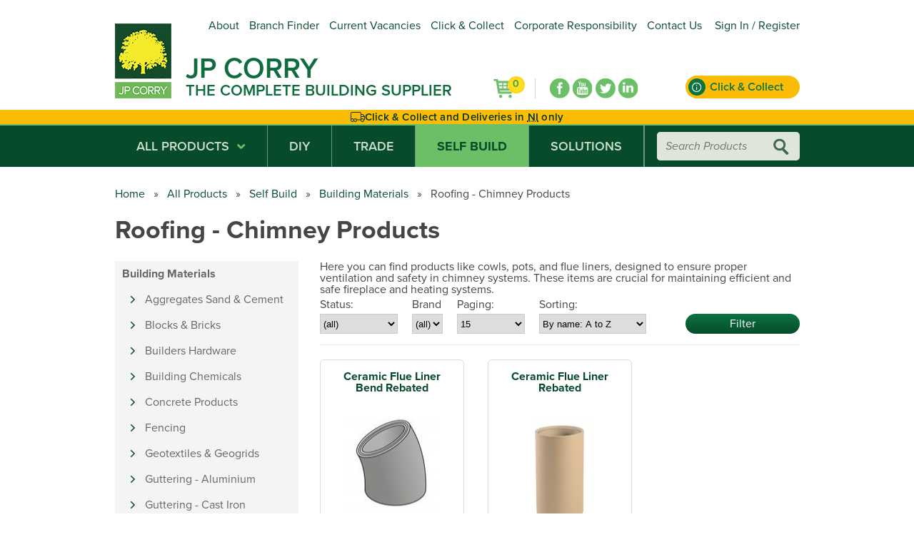

--- FILE ---
content_type: text/html; charset=utf-8
request_url: https://www.jpcorry.com/all-products/self-build/building-materials/roofing-chimney-products/
body_size: 27947
content:
<!DOCTYPE html>
<html  >
<head id="head"><title>
	Building Materials Belfast | Builders Merchants | Building Supplies Belfast | Timber | Stone &amp; Plaster Board - JP Corry
</title><meta name="description" content="From foundations to the finishing touches of your project, we supply a full range of building materials including Brick & Stone, Insulation, Cladding, Cement, Plywood, Timber, Plasterboard, Guttering and Roofing products and even Kitchens from leading suppliers. " /> 
<meta charset="UTF-8" /> 
<meta name="keywords" content="Builders Merchants, Building Materials, Builders Hardware, Building Supplies, Building Supplier, Power Tools, Timber, Doors, Floors, Insulation, Paint, Garden, Landscaping" /> 
<link href="/CMSPages/GetResource.ashx?stylesheetname=Overflow" type="text/css" rel="stylesheet"/>
<meta name="viewport" content="width=device-width, initial-scale=1.0" />
<meta name="google-site-verification" content="y8-NZoKglYcK2Fm9ij9K2nfSc4xRbAfdMFcHnwBVc_M" />

<link href="/App_Themes/JPCorry/styles/main.css" type="text/css" rel="stylesheet"/>
<!--<link rel="stylesheet" href="https://i.icomoon.io/public/65f552f668/JPCorry/style.css"><!-- dev -->
<link rel="stylesheet" href="https://d1azc1qln24ryf.cloudfront.net/96977/JPCorry/style-cf.css?v23cdr"><!-- production -->
<link href="/App_Themes/JPCorry/styles/jquery-ui.min.css" type="text/css" rel="stylesheet"/>
<link rel="stylesheet" href="https://use.typekit.net/rtu8hsd.css">



<script src="/App_Themes/JPCorry/Scripts/jquery-3.5.1.min.js"></script>
<script src="/App_Themes/JPCorry/Scripts/jquery-ui-1.13.2.min.js"></script>
<script src="/App_Themes/JPCorry/Scripts/1.0.2/selectivizr-min.js"></script>
<script src="/App_Themes/JPCorry/Scripts/slick.min.js"></script>
<script src="/App_Themes/JPCorry/Scripts/main.js"></script>


<!-- Google Tag Manager -->
<script>(function(w,d,s,l,i){w[l]=w[l]||[];w[l].push({'gtm.start':
new Date().getTime(),event:'gtm.js'});var f=d.getElementsByTagName(s)[0],
j=d.createElement(s),dl=l!='dataLayer'?'&l='+l:'';j.async=true;j.src=
'https://www.googletagmanager.com/gtm.js?id='+i+dl;f.parentNode.insertBefore(j,f);
})(window,document,'script','dataLayer','GTM-KBWV6B93');</script>
<!-- End Google Tag Manager -->

<!-- Google tag (gtag.js) -->
<script async src="https://www.googletagmanager.com/gtag/js?id=G-NLQJQJ8R02"></script>
<script>
  window.dataLayer = window.dataLayer || [];
  function gtag(){dataLayer.push(arguments);}
  gtag('js', new Date());

  gtag('config', 'G-NLQJQJ8R02');
</script>

<!-- Facebook Pixel Code -->
<script>
!function(f,b,e,v,n,t,s)
{if(f.fbq)return;n=f.fbq=function(){n.callMethod?
n.callMethod.apply(n,arguments):n.queue.push(arguments)};
if(!f._fbq)f._fbq=n;n.push=n;n.loaded=!0;n.version='2.0';
n.queue=[];t=b.createElement(e);t.async=!0;
t.src=v;s=b.getElementsByTagName(e)[0];
s.parentNode.insertBefore(t,s)}(window,document,'script',
'https://connect.facebook.net/en_US/fbevents.js');
fbq('init', '285535209061668'); 
fbq('track', 'PageView');
</script>
<noscript>
<img height="1" width="1" 
src="https://www.facebook.com/tr?id=285535209061668&ev=PageView
&noscript=1"/>
</noscript>
<!-- End Facebook Pixel Code --> 
<link href="/App_Themes/Default/Images/favicon.ico" type="image/x-icon" rel="shortcut icon"/>
<link href="/App_Themes/Default/Images/favicon.ico" type="image/x-icon" rel="icon"/>
<link href="/CMSPages/GetResource.ashx?_webparts=1581" type="text/css" rel="stylesheet"/>
</head>
<body class="LTR Chrome ENGB ContentBody" >
    
    <form method="post" action="/all-products/self-build/building-materials/roofing-chimney-products/" id="form">
<div class="aspNetHidden">
<input type="hidden" name="__EVENTTARGET" id="__EVENTTARGET" value="" />
<input type="hidden" name="__EVENTARGUMENT" id="__EVENTARGUMENT" value="" />
<input type="hidden" name="__CMSCsrfToken" id="__CMSCsrfToken" value="03JG2/oHVTmkeKvmHEzqQ6lGo0gf/dbjD8decD2vB3knEAmlRYnxGzi5w8P4e7IFDDLFtiSxPqNRvBpZ823VZAlBvNRfleM38frPFel2Lo8=" />

</div>

<script type="text/javascript">
//<![CDATA[
var theForm = document.forms['form'];
if (!theForm) {
    theForm = document.form;
}
function __doPostBack(eventTarget, eventArgument) {
    if (!theForm.onsubmit || (theForm.onsubmit() != false)) {
        theForm.__EVENTTARGET.value = eventTarget;
        theForm.__EVENTARGUMENT.value = eventArgument;
        theForm.submit();
    }
}
//]]>
</script>


<script src="/WebResource.axd?d=pynGkmcFUV13He1Qd6_TZJu-EJ6LWtD6QY4tC0gNfDrN7DG_Kfm4bPFwpYoLtJd_fhMTyR4Cmeetz8yUabR4ig2&amp;t=638883307099574018" type="text/javascript"></script>


<script src="/CMSPages/GetResource.ashx?scriptfile=%7e%2fCMSScripts%2fcms.js" type="text/javascript"></script>
<script type="text/javascript">
	//<![CDATA[
WebForm_CallbackComplete = WebForm_CallbackComplete_SyncFixed
//]]>
</script>
<script type="text/javascript">
	//<![CDATA[

if (wopener == null) { 
	var wopener = window.dialogArguments;
} 
if (wopener == null) {
	wopener = opener;
}
if ((wopener == null) && (top != null))
{ 
	if(top.getWopener) {
		wopener  = top.getWopener(window);
	}
	else {
		wopener =  window.top.opener ? window.top.opener : window.top.dialogArguments;
	}
}
//]]>
</script><input type="hidden" name="lng" id="lng" value="en-GB" />
<script type="text/javascript">
	//<![CDATA[

function PM_Postback(param) { if (window.top.HideScreenLockWarningAndSync) { window.top.HideScreenLockWarningAndSync(1080); } if(window.CMSContentManager) { CMSContentManager.allowSubmit = true; }; __doPostBack('m$am',param); }
function PM_Callback(param, callback, ctx) { if (window.top.HideScreenLockWarningAndSync) { window.top.HideScreenLockWarningAndSync(1080); }if (window.CMSContentManager) { CMSContentManager.storeContentChangedStatus(); };WebForm_DoCallback('m$am',param,callback,ctx,null,true); }
//]]>
</script>
<script src="/CMSPages/GetResource.ashx?scriptfile=%7e%2fCMSScripts%2fjquery%2fjquery-core.js" type="text/javascript"></script>
<script src="/CMSPages/GetResource.ashx?scriptfile=%7e%2fCMSScripts%2fjquery%2fjquery-cmscompatibility.js" type="text/javascript"></script>
<script src="/CMSPages/GetResource.ashx?scriptfile=%7e%2fCMSWebParts%2fSmartSearch%2fSearchBox_files%2fPredictiveSearch.js" type="text/javascript"></script>
<script src="/CMSPages/GetResource.ashx?scriptfile=%7e%2fCMSScripts%2fControls%2funiselector.js" type="text/javascript"></script>
<script type="text/javascript">
	//<![CDATA[
function US_SelectionChanged_p_lt_ctl14_pageplaceholder_p_lt_ctl01_ProductFilter_filterElem_statusSelector_s() { __doPostBack('p$lt$ctl14$pageplaceholder$p$lt$ctl01$ProductFilter$filterElem$statusSelector$s','selectionchanged'); } 

function HashElem_p_lt_ctl14_pageplaceholder_p_lt_ctl01_ProductFilter_filterElem_statusSelector_s() {
    return document.getElementById('p_lt_ctl14_pageplaceholder_p_lt_ctl01_ProductFilter_filterElem_statusSelector_s_hdnHash');
}
function SetHash_p_lt_ctl14_pageplaceholder_p_lt_ctl01_ProductFilter_filterElem_statusSelector_s(selector) {
    if (selector != null && selector.selectedIndex >= 0) {
        var hashElem = HashElem_p_lt_ctl14_pageplaceholder_p_lt_ctl01_ProductFilter_filterElem_statusSelector_s();
        if (hashElem != null) {
            hashElem.value = selector.options[selector.selectedIndex].getAttribute('data-hash');
        }
    }
}

//]]>
</script>
<script type="text/javascript">
	//<![CDATA[
function modalDialog(url, name, width, height, otherParams, noWopener, forceModal, forceNewWindow, setTitle) {
    
    // Header and footer is greater than before, increase window size accordingly
    if (typeof(height) === "number") {
        height += 66;
    }

    // Set default parameter values
    if (setTitle == undefined) {
        setTitle = true;
    }
    if (forceModal == undefined) {
        forceModal = true;
    }
    if (otherParams == undefined) {
        otherParams = {
            toolbar: false,
            directories: false,
            menubar: false,
            modal: true,
            dependent: true,
            resizable: true
        };
    }

    var advanced = false;
    try {
        advanced = window.top.AdvancedModalDialogs;
    } catch (err) {
    }

    if (advanced && !forceNewWindow) {
        window.top.advancedModal(url, name, width, height, otherParams, noWopener, forceModal, setTitle, this);
    }
    else {
        var dHeight = height;
        var dWidth = width;
        if (width.toString().indexOf('%') != -1) {
            dWidth = Math.round(screen.width * parseInt(width, 10) / 100);
        }
        if (height.toString().indexOf('%') != -1) {
            dHeight = Math.round(screen.height * parseInt(height, 10) / 100);
        }

        var oWindow = window.open(url, name, 'width=' + dWidth + ',height=' + dHeight + ',' + otherParams);
        if (oWindow) {
            oWindow.opener = this;
            oWindow.focus();
        }
    }
}
//]]>
</script>
<script type="text/javascript">
	//<![CDATA[
function US_SelectionDialog_p_lt_ctl14_pageplaceholder_p_lt_ctl01_ProductFilter_filterElem_manufacturerSelector_s(values) { WebForm_DoCallback('p$lt$ctl14$pageplaceholder$p$lt$ctl01$ProductFilter$filterElem$manufacturerSelector$s',values,US_SelectionDialogReady_p_lt_ctl14_pageplaceholder_p_lt_ctl01_ProductFilter_filterElem_manufacturerSelector_s,'/CMSAdminControls/UI/UniSelector/LiveSelectionDialog.aspx?SelectionMode=SingleDropDownList&hidElem=p_lt_ctl14_pageplaceholder_p_lt_ctl01_ProductFilter_filterElem_manufacturerSelector_s_hiddenField&params=18a9e1d0-fc75-4a48-b758-347afd044963&clientId=p_lt_ctl14_pageplaceholder_p_lt_ctl01_ProductFilter_filterElem_manufacturerSelector_s&localize=1&hashElem=p_lt_ctl14_pageplaceholder_p_lt_ctl01_ProductFilter_filterElem_manufacturerSelector_s_hdnHash&selectElem=p_lt_ctl14_pageplaceholder_p_lt_ctl01_ProductFilter_filterElem_manufacturerSelector_s_hdnDialogSelect&hash=039cba704c1ab2c4a8f00f11164a978572f0edd85cc79f43623273843950c1cf',null,false); } 
function US_SelectionChanged_p_lt_ctl14_pageplaceholder_p_lt_ctl01_ProductFilter_filterElem_manufacturerSelector_s() { __doPostBack('p$lt$ctl14$pageplaceholder$p$lt$ctl01$ProductFilter$filterElem$manufacturerSelector$s','selectionchanged'); } 

function US_ReloadPage_p_lt_ctl14_pageplaceholder_p_lt_ctl01_ProductFilter_filterElem_manufacturerSelector_s() { __doPostBack('p$lt$ctl14$pageplaceholder$p$lt$ctl01$ProductFilter$filterElem$manufacturerSelector$s','reload'); return false; }
function US_RefreshPage_p_lt_ctl14_pageplaceholder_p_lt_ctl01_ProductFilter_filterElem_manufacturerSelector_s() { __doPostBack('p$lt$ctl14$pageplaceholder$p$lt$ctl01$ProductFilter$filterElem$manufacturerSelector$s','refresh'); return false; }

function US_SelectItems_p_lt_ctl14_pageplaceholder_p_lt_ctl01_ProductFilter_filterElem_manufacturerSelector_s(items,hash){  document.getElementById('p_lt_ctl14_pageplaceholder_p_lt_ctl01_ProductFilter_filterElem_manufacturerSelector_s_hiddenField').value = decodeURIComponent(items); document.getElementById('p_lt_ctl14_pageplaceholder_p_lt_ctl01_ProductFilter_filterElem_manufacturerSelector_s_hdnHash').value = hash; __doPostBack('p$lt$ctl14$pageplaceholder$p$lt$ctl01$ProductFilter$filterElem$manufacturerSelector$s','selectitems'); return false; }
function US_SelectNewValue_p_lt_ctl14_pageplaceholder_p_lt_ctl01_ProductFilter_filterElem_manufacturerSelector_s(selValue){
    if (window.US_GetNewItemId_p_lt_ctl14_pageplaceholder_p_lt_ctl01_ProductFilter_filterElem_manufacturerSelector_s) {
        selValue = window.US_GetNewItemId_p_lt_ctl14_pageplaceholder_p_lt_ctl01_ProductFilter_filterElem_manufacturerSelector_s(selValue);
    }
    document.getElementById('p_lt_ctl14_pageplaceholder_p_lt_ctl01_ProductFilter_filterElem_manufacturerSelector_s_hiddenSelected').value = selValue;
    __doPostBack('p$lt$ctl14$pageplaceholder$p$lt$ctl01$ProductFilter$filterElem$manufacturerSelector$s','selectnewvalue');
    return false;
}

function HashElem_p_lt_ctl14_pageplaceholder_p_lt_ctl01_ProductFilter_filterElem_manufacturerSelector_s() {
    return document.getElementById('p_lt_ctl14_pageplaceholder_p_lt_ctl01_ProductFilter_filterElem_manufacturerSelector_s_hdnHash');
}
function SetHash_p_lt_ctl14_pageplaceholder_p_lt_ctl01_ProductFilter_filterElem_manufacturerSelector_s(selector) {
    if (selector != null && selector.selectedIndex >= 0) {
        var hashElem = HashElem_p_lt_ctl14_pageplaceholder_p_lt_ctl01_ProductFilter_filterElem_manufacturerSelector_s();
        if (hashElem != null) {
            hashElem.value = selector.options[selector.selectedIndex].getAttribute('data-hash');
        }
    }
}
function US_SelectionDialogReady_p_lt_ctl14_pageplaceholder_p_lt_ctl01_ProductFilter_filterElem_manufacturerSelector_s(rvalue, context)
{
    modalDialog(context + ((rvalue != '') ? '&selectedvalue=' + rvalue : ''), 'SelectionDialog', 750, 650, null, null, true);
    return false;
}
//]]>
</script>
<script src="/ScriptResource.axd?d=NJmAwtEo3Ipnlaxl6CMhvj6Tn4i__xyfE0ZetUNEml9q-nMPJ6sVFEBT7hL0h4u_Bi7bYwu4BBjYGh_FGrrTOMkpCLf0elVUk_Uh4hcV-jgUCK1XWSHiAAQ1ntrfNJ7o_oQ8fMj4JGEzFWbTy6CEG4ohNtamUCdVNsv6TwckgZQ1&amp;t=74a40145" type="text/javascript"></script>
<script src="/ScriptResource.axd?d=dwY9oWetJoJoVpgL6Zq8OFfjfKgASBVR68sQRvqdHBduLZm2nF01FVXABgjQ336VcQAu2Sozm4xQMmeNulAHEhIun9GxwabS1tiHjZKKLHJz4ZCRy3Pko7hbhRhlIKL1Rl6eqpx-ZTsIjhD9OKqak4RMbsEskHoPas22becPT4U1&amp;t=74a40145" type="text/javascript"></script>
<script type="text/javascript">
	//<![CDATA[

var CMS = CMS || {};
CMS.Application = {
  "language": "en",
  "imagesUrl": "/CMSPages/GetResource.ashx?image=%5bImages.zip%5d%2f",
  "isDebuggingEnabled": false,
  "applicationUrl": "/",
  "isDialog": false,
  "isRTL": "false"
};

//]]>
</script>
<div class="aspNetHidden">

	<input type="hidden" name="__VIEWSTATEGENERATOR" id="__VIEWSTATEGENERATOR" value="A5343185" />
	<input type="hidden" name="__SCROLLPOSITIONX" id="__SCROLLPOSITIONX" value="0" />
	<input type="hidden" name="__SCROLLPOSITIONY" id="__SCROLLPOSITIONY" value="0" />
</div>
    <script type="text/javascript">
//<![CDATA[
Sys.WebForms.PageRequestManager._initialize('manScript', 'form', ['tctxM',''], [], [], 90, '');
//]]>
</script>

    <div id="ctxM">

</div>
    
<style>
  :root {
    --container-max: 959px;
    --px: 1.25rem;
    --clr-yellow-500: #fbbc05;
    --clr-green-900: #084b2a;
    --clr-green-950: #00351b;
    --clr-alert-text: var(--clr-green-950);
  }
  
  header {
    margin-block-end: 0;
  }
  .c-alert {
    margin-block-start: 1rem;
    padding-block: 0.5rem;
    color: var(--clr-alert-text);
    fill: var(--clr-alert-text);
    background-color: var(--clr-yellow-500);
    overflow: hidden;
  }
  .c-alert > .base {
    display: flex;
    align-items: center;
    justify-content: center;
    flex-wrap: wrap;
    text-align: center;
    gap: 0.5rem;
    /*
    opacity: 0;
    animation: fadeIn 2s ease 1s 1 normal forwards;
    */
  }
  
  .c-alert svg {
    width: 1.25rem;
    height: 1.25rem;
  }
  
  .c-alert p {
    padding: unset;
    font-weight: 600;
    font-size: 0.938rem;
    letter-spacing: 0.016em;
   }
  .c-alert [title] {
    text-decoration: underline;
    text-underline-offset: 0.25em;
    text-decoration-style: dotted;
  }
  @keyframes fadeIn {
100% {
opacity: 1;
}
  }
</style>

<header>
    <div class="base clearfix">
        
      
        <ul id="TopMenu">
            
            
<li>
    <a href="/about/">
        About
    </a>
</li><li>
    <a href="/branch-finder/">
        Branch Finder
    </a>
</li><li>
    <a href="/utility/careers/">
        Current Vacancies
    </a>
</li><li>
    <a href="/utility/click-collect/">
        Click & Collect
    </a>
</li><li>
    <a href="/utility/corporate-social-responsibility/">
        Corporate Responsibility
    </a>
</li><li>
    <a href="/contact/">
        Contact Us
    </a>
</li>
<li><a href="/Special-Pages/Account-Customer-Sign-In" title="Sign In / Register">Sign In / Register</a></li>
        </ul>
        <a class="logo" href="/"><img id="p_lt_ctl03_JPCorryLogo_ucEditableImage_imgImage" title="JP Corry Logo" src="/getmedia/016d0744-4b3e-4d73-85fb-9fc93259373f/2016-Logo-Website-79pixels-x-118pixels_1.png" alt="JP Corry Logo" />

</a><div class="logo-text"><h1><a href="/">JP Corry</a></h1>

<h2><a href="/">The Complete Building Supplier</a></h2>




</div>
        <a href="/utility/click-collect" class="c-btn c-btn--yellow--alt c-btn--primary c-btn--has--icon c-btn--animated">
    <div class="c-icon c-icon--info_outline" aria-hidden="true"></div>
    <div class="c-icon__text">Click &amp; Collect</div>
    <div class="c-icon__text--secondary">Find out more</div>
</a>            
        <div class="shopping-basket">
    <a href="/Checkout/Shopping-Cart">
        <div id="p_lt_ctl05_ShoppingCartPreview_upnlAjax">
            <table class="_div" cellspacing="0">
                <tbody>
                    <tr>
                        <td style="padding-right: 5px;">
                        </td>
                    </tr>
                    <tr>
                        <td style="padding-right: 5px;" align="right">
                            <span id="p_lt_ctl05_ShoppingCartPreview_lblTotalPriceTitle" class="SmallTextLabel">
                                0
                            </span>
                        </td>
                    </tr>
                </tbody>
            </table>
        </div>
    </a>
</div>            
        
<ul class="social-icons"><li class="facebook">
    <a href="https://www.facebook.com/JPCorry/" target="_blank" title="Facebook"></a>
</li><li class="youtube">
    <a href="https://www.youtube.com/user/JPCorryIreland" target="_blank" title="YouTube"></a>
</li><li class="twitter">
    <a href="https://twitter.com/jpcorry_ireland" target="_blank" title="Twitter"></a>
</li><li class="linkedin">
    <a href="https://www.linkedin.com/company/jp-corry" target="_blank" title="LinkedIn"></a>
</li>
</ul>      
    </div>
    <div class="c-alert">
    <div class="base">
      <svg xmlns="http://www.w3.org/2000/svg" viewBox="0 0 640 512"><path d="M72 64c-22.1 0-40 17.9-40 40l0 200 0 32c13.4-10 30-16 48-16c26.2 0 49.4 12.6 64 32c14.6-19.4 37.8-32 64-32c32.8 0 61 19.7 73.3 48L448 368l0-112 0-32 0-120c0-22.1-17.9-40-40-40L72 64zM480 336c13.4-10 30-16 48-16c32.8 0 60.9 19.7 73.3 47.9c3.8-.6 6.7-3.9 6.7-7.9l0-56 0-48-128 0 0 80zm0-176l0 64 112 0-43.2-57.6c-3-4-7.8-6.4-12.8-6.4l-56 0zm160 90.7l0 5.3 0 48 0 56c0 19.4-13.7 35.5-32 39.2l0 .8c0 44.2-35.8 80-80 80s-80-35.8-80-80l-160 0c0 44.2-35.8 80-80 80c-26.2 0-49.4-12.6-64-32c-14.6 19.4-37.8 32-64 32c-44.2 0-80-35.8-80-80l0-32 0-64L0 104C0 64.2 32.2 32 72 32l336 0c39.8 0 72 32.2 72 72l0 24 56 0c15.1 0 29.3 7.1 38.4 19.2l56 74.7c6.2 8.3 9.6 18.4 9.6 28.8zM528 448a48 48 0 1 0 0-96 48 48 0 1 0 0 96zM256 400a48 48 0 1 0 -96 0 48 48 0 1 0 96 0zM80 448a48 48 0 1 0 0-96 48 48 0 1 0 0 96z"/></svg>
      <p>Click & Collect and Deliveries in <span title="Northern Ireland">NI</span> only</p>
    </div>
  </div>
</header>

<div class="c-nav__hold">
<nav class="main">
    <div class="base clearfix">
        <ul class="main-nav clearfix">
            <li>
    <a href="javascript:;">All Products<span class="droparrow"></span></a>    
    <div class="all-products-menu"><div class='product-menu'><h2><a href='/All-Products/Product-Category-Product-Listing?cat=Building+Materials'>Building Materials</a><span class='has-children'><span class='icon'></span></span></h2><ul><li><a href='/All-Products/Product-Category-Product-Listing?cat=Building+Materials&amp;scat=Aggregates+Sand+%26+Cement'>Aggregates Sand & Cement</a></li><li><a href='/All-Products/Product-Category-Product-Listing?cat=Building+Materials&amp;scat=Blocks+%26+Bricks'>Blocks & Bricks</a></li><li><a href='/All-Products/Product-Category-Product-Listing?cat=Building+Materials&amp;scat=Builders+Hardware'>Builders Hardware</a></li><li><a href='/All-Products/Product-Category-Product-Listing?cat=Building+Materials&amp;scat=Building+Chemicals'>Building Chemicals</a></li><li><a href='/All-Products/Product-Category-Product-Listing?cat=Building+Materials&amp;scat=Concrete+Products'>Concrete Products</a></li><li><a href='/All-Products/Product-Category-Product-Listing?cat=Building+Materials' class='view-more'>View More...</a></li></ul></div><div class='product-menu'><h2><a href='/All-Products/Product-Category-Product-Listing?cat=Doors'>Doors</a><span class='has-children'><span class='icon'></span></span></h2><ul><li><a href='/All-Products/Product-Category-Product-Listing?cat=Doors&amp;scat=Door+Accessories'>Door Accessories</a></li><li><a href='/All-Products/Product-Category-Product-Listing?cat=Doors&amp;scat=Door+Closers'>Door Closers</a></li><li><a href='/All-Products/Product-Category-Product-Listing?cat=Doors&amp;scat=Door+Handles'>Door Handles</a></li><li><a href='/All-Products/Product-Category-Product-Listing?cat=Doors&amp;scat=Door+Hinges'>Door Hinges</a></li><li><a href='/All-Products/Product-Category-Product-Listing?cat=Doors&amp;scat=Door+Locks+and+Latches'>Door Locks and Latches</a></li><li><a href='/All-Products/Product-Category-Product-Listing?cat=Doors' class='view-more'>View More...</a></li></ul></div><div class='product-menu'><h2><a href='/All-Products/Product-Category-Product-Listing?cat=Floors+%26+Stairs'>Floors & Stairs</a><span class='has-children'><span class='icon'></span></span></h2><ul><li><a href='/All-Products/Product-Category-Product-Listing?cat=Floors+%26+Stairs&amp;scat=Flooring+Accessories'>Flooring Accessories</a></li><li><a href='/All-Products/Product-Category-Product-Listing?cat=Floors+%26+Stairs&amp;scat=Flooring+Chipboard'>Flooring Chipboard</a></li><li><a href='/All-Products/Product-Category-Product-Listing?cat=Floors+%26+Stairs&amp;scat=Flooring+Underlay'>Flooring Underlay</a></li><li><a href='/All-Products/Product-Category-Product-Listing?cat=Floors+%26+Stairs&amp;scat=Laminate+Floors'>Laminate Floors</a></li><li><a href='/All-Products/Product-Category-Product-Listing?cat=Floors+%26+Stairs&amp;scat=Skirting+%26+Architrave+MDF'>Skirting & Architrave MDF</a></li><li><a href='/All-Products/Product-Category-Product-Listing?cat=Floors+%26+Stairs' class='view-more'>View More...</a></li></ul></div><div class='product-menu'><h2><a href='/All-Products/Product-Category-Product-Listing?cat=Garden+%26+Landscaping'>Garden & Landscaping</a><span class='has-children'><span class='icon'></span></span></h2><ul><li><a href='/All-Products/Product-Category-Product-Listing?cat=Garden+%26+Landscaping&amp;scat=Artificial+Grass'>Artificial Grass</a></li><li><a href='/All-Products/Product-Category-Product-Listing?cat=Garden+%26+Landscaping&amp;scat=BBQ+Accessories'>BBQ Accessories</a></li><li><a href='/All-Products/Product-Category-Product-Listing?cat=Garden+%26+Landscaping&amp;scat=BBQs'>BBQs</a></li><li><a href='/All-Products/Product-Category-Product-Listing?cat=Garden+%26+Landscaping&amp;scat=Cleaners'>Cleaners</a></li><li><a href='/All-Products/Product-Category-Product-Listing?cat=Garden+%26+Landscaping&amp;scat=Decking'>Decking</a></li><li><a href='/All-Products/Product-Category-Product-Listing?cat=Garden+%26+Landscaping' class='view-more'>View More...</a></li></ul></div><div class='product-menu'><h2><a href='/All-Products/Product-Category-Product-Listing?cat=Hardware+%26+Tools'>Hardware & Tools</a><span class='has-children'><span class='icon'></span></span></h2><ul><li><a href='/All-Products/Product-Category-Product-Listing?cat=Hardware+%26+Tools&amp;scat=Adhesives'>Adhesives</a></li><li><a href='/All-Products/Product-Category-Product-Listing?cat=Hardware+%26+Tools&amp;scat=Bolts+%26+Fixings'>Bolts & Fixings</a></li><li><a href='/All-Products/Product-Category-Product-Listing?cat=Hardware+%26+Tools&amp;scat=Car+Care'>Car Care</a></li><li><a href='/All-Products/Product-Category-Product-Listing?cat=Hardware+%26+Tools&amp;scat=Chain+%26+Rope'>Chain & Rope</a></li><li><a href='/All-Products/Product-Category-Product-Listing?cat=Hardware+%26+Tools&amp;scat=Cleaners'>Cleaners</a></li><li><a href='/All-Products/Product-Category-Product-Listing?cat=Hardware+%26+Tools' class='view-more'>View More...</a></li></ul></div><div class='product-menu'><h2><a href='/All-Products/Product-Category-Product-Listing?cat=Insulation'>Insulation</a><span class='has-children'><span class='icon'></span></span></h2><ul><li><a href='/All-Products/Product-Category-Product-Listing?cat=Insulation&amp;scat=Air+Tightness'>Air Tightness</a></li><li><a href='/All-Products/Product-Category-Product-Listing?cat=Insulation&amp;scat=Fixings'>Fixings</a></li><li><a href='/All-Products/Product-Category-Product-Listing?cat=Insulation&amp;scat=Kingspan'>Kingspan</a></li><li><a href='/All-Products/Product-Category-Product-Listing?cat=Insulation&amp;scat=Mineral+Wool'>Mineral Wool</a></li></ul></div><div class='product-menu'><h2><a href='/All-Products/Product-Category-Product-Listing?cat=Kitchens'>Kitchens</a><span class='has-children'><span class='icon'></span></span></h2><ul><li><a href='/All-Products/Product-Category-Product-Listing?cat=Kitchens&amp;scat=Accessories'>Accessories</a></li><li><a href='/All-Products/Product-Category-Product-Listing?cat=Kitchens&amp;scat=Handles'>Handles</a></li><li><a href='/All-Products/Product-Category-Product-Listing?cat=Kitchens&amp;scat=Kitchen+Cabinets+-+Base+Units'>Kitchen Cabinets - Base Units</a></li><li><a href='/All-Products/Product-Category-Product-Listing?cat=Kitchens&amp;scat=Kitchen+Cabinets+-+Tall+Units'>Kitchen Cabinets - Tall Units</a></li><li><a href='/All-Products/Product-Category-Product-Listing?cat=Kitchens&amp;scat=Kitchen+Cabinets+-+Wall+Units'>Kitchen Cabinets - Wall Units</a></li><li><a href='/All-Products/Product-Category-Product-Listing?cat=Kitchens' class='view-more'>View More...</a></li></ul></div><div class='product-menu'><h2><a href='/All-Products/Product-Category-Product-Listing?cat=Outdoor+Living'>Outdoor Living</a><span class='has-children'><span class='icon'></span></span></h2><ul><li><a href='/All-Products/Product-Category-Product-Listing?cat=Outdoor+Living&amp;scat=Alder+Garden'>Alder Garden</a></li><li><a href='/All-Products/Product-Category-Product-Listing?cat=Outdoor+Living&amp;scat=Ash+Garden'>Ash Garden</a></li><li><a href='/All-Products/Product-Category-Product-Listing?cat=Outdoor+Living&amp;scat=Aspen+Garden'>Aspen Garden</a></li><li><a href='/All-Products/Product-Category-Product-Listing?cat=Outdoor+Living&amp;scat=Beech+Garden'>Beech Garden</a></li><li><a href='/All-Products/Product-Category-Product-Listing?cat=Outdoor+Living&amp;scat=Birch+Garden'>Birch Garden</a></li><li><a href='/All-Products/Product-Category-Product-Listing?cat=Outdoor+Living' class='view-more'>View More...</a></li></ul></div><div class='product-menu'><h2><a href='/All-Products/Product-Category-Product-Listing?cat=Paint'>Paint</a><span class='has-children'><span class='icon'></span></span></h2><ul><li><a href='/All-Products/Product-Category-Product-Listing?cat=Paint&amp;scat=Applicators+-+Brush'>Applicators - Brush</a></li><li><a href='/All-Products/Product-Category-Product-Listing?cat=Paint&amp;scat=Applicators+-+Roller'>Applicators - Roller</a></li><li><a href='/All-Products/Product-Category-Product-Listing?cat=Paint&amp;scat=Cleaners'>Cleaners</a></li><li><a href='/All-Products/Product-Category-Product-Listing?cat=Paint&amp;scat=Fencing+%26+Decking'>Fencing & Decking</a></li><li><a href='/All-Products/Product-Category-Product-Listing?cat=Paint&amp;scat=Paint+-+Emulsion'>Paint - Emulsion</a></li><li><a href='/All-Products/Product-Category-Product-Listing?cat=Paint' class='view-more'>View More...</a></li></ul></div><div class='product-menu'><h2><a href='/All-Products/Product-Category-Product-Listing?cat=SALE'>SALE</a><span class='has-children'><span class='icon'></span></span></h2><ul><li><a href='/All-Products/Product-Category-Product-Listing?cat=SALE&amp;scat=Adhesives'>Adhesives</a></li><li><a href='/All-Products/Product-Category-Product-Listing?cat=SALE&amp;scat=Applicators+-+Brush'>Applicators - Brush</a></li><li><a href='/All-Products/Product-Category-Product-Listing?cat=SALE&amp;scat=Cleaners'>Cleaners</a></li><li><a href='/All-Products/Product-Category-Product-Listing?cat=SALE&amp;scat=Composite+Decking'>Composite Decking</a></li><li><a href='/All-Products/Product-Category-Product-Listing?cat=SALE&amp;scat=Electrical'>Electrical</a></li><li><a href='/All-Products/Product-Category-Product-Listing?cat=SALE' class='view-more'>View More...</a></li></ul></div><div class='product-menu'><h2><a href='/All-Products/Product-Category-Product-Listing?cat=Timber'>Timber</a><span class='has-children'><span class='icon'></span></span></h2><ul><li><a href='/All-Products/Product-Category-Product-Listing?cat=Timber&amp;scat=Carcassing'>Carcassing</a></li><li><a href='/All-Products/Product-Category-Product-Listing?cat=Timber&amp;scat=Cladding+-+Tongue+%26+Groove'>Cladding - Tongue & Groove</a></li><li><a href='/All-Products/Product-Category-Product-Listing?cat=Timber&amp;scat=Hardwoods'>Hardwoods</a></li><li><a href='/All-Products/Product-Category-Product-Listing?cat=Timber&amp;scat=Mouldings+-+Beads'>Mouldings - Beads</a></li><li><a href='/All-Products/Product-Category-Product-Listing?cat=Timber&amp;scat=Panelling+-+Tongue+%26+Groove'>Panelling - Tongue & Groove</a></li><li><a href='/All-Products/Product-Category-Product-Listing?cat=Timber' class='view-more'>View More...</a></li></ul></div>	</div>
</li><li><div class='sub-wrapper'><ul id='menuElem'><li><a href='/All-Products/DIY'>DIY</a></li><li><a href='/All-Products/Trade'>Trade</a></li><li class='Highlighted'><a href='/All-Products/Self-Build'>Self Build</a><div class='sub-wrapper'><ul><li class='Highlighted'><a href='/All-Products/Self-Build/Building-Materials'>Building Materials</a></li><li><a href='/All-Products/Self-Build/Doors'>Doors</a></li><li><a href='/All-Products/Self-Build/Floors-Stairs'>Floors & Stairs</a></li><li><a href='/All-Products/Self-Build/Garden-Landscaping'>Garden & Landscaping</a></li><li><a href='/All-Products/Self-Build/Hardware-Tools'>Hardware & Tools</a></li><li><a href='/All-Products/Self-Build/Insulation'>Insulation</a></li><li><a href='/All-Products/Self-Build/Kitchens-(1)'>Kitchens</a></li><li><a href='/All-Products/Self-Build/Outdoor-Living'>Outdoor Living</a></li><li><a href='/All-Products/Self-Build/Paint'>Paint</a></li><li><a href='/All-Products/Self-Build/SALE'>SALE</a></li><li><a href='/All-Products/Self-Build/Timber'>Timber</a></li></ul></div></li><li><a href='/All-Products/Architect'>Solutions</a></li></ul></div></li>
        </ul>
        <div class="mobile-nav">
            <a href="/Checkout/Shopping-Cart" class="basket">
    <div id="p_lt_ctl08_ShoppingCartPreviewMobile_upnlAjax">
        <table class="_div" cellspacing="0">
            <tbody>
                <tr>
                    <td style="padding-right: 5px;">
                    </td>
                </tr>
                <tr>
                    <td style="padding-right: 5px;" align="right">
                        <span id="p_lt_ctl08_ShoppingCartPreviewMobile_lblTotalPriceTitle" class="SmallTextLabel">
                            0 
                        </span>
                    </td>
                </tr>
            </tbody>
        </table>
    </div>
</a><a id="p_lt_ctl08_BranchFinder_btnElem_hyperLink" class="store-finder" href="/Branch-Finder"><span id="p_lt_ctl08_BranchFinder_btnElem_lblText">&nbsp;</span></a>
<a href="/Special-Pages/My-Account/" class="c-nav-item--mobile"><span class="c-nav-item__graphic c-icon--user-solid-circle"></span></a><a href="javascript:;" class="burger-menu" title="Mobile Menu"></a>      
        </div>
        <div class="search">
	<div class="search-inner"><div id="p_lt_ctl09_SearchBox_pnlSearch" class="searchBox" onkeypress="javascript:return WebForm_FireDefaultButton(event, &#39;p_lt_ctl09_SearchBox_btnSearch&#39;)">
	
    <label for="p_lt_ctl09_SearchBox_txtWord" id="p_lt_ctl09_SearchBox_lblSearch" style="display:none;">Search for:</label>
    <input name="p$lt$ctl09$SearchBox$txtWord" type="text" maxlength="1000" id="p_lt_ctl09_SearchBox_txtWord" class="form-control" placeholder="Search Products" />
    <input type="submit" name="p$lt$ctl09$SearchBox$btnSearch" value="Search" onclick="javascript:WebForm_DoPostBackWithOptions(new WebForm_PostBackOptions(&quot;p$lt$ctl09$SearchBox$btnSearch&quot;, &quot;&quot;, true, &quot;&quot;, &quot;&quot;, false, false))" id="p_lt_ctl09_SearchBox_btnSearch" class="btn btn-default" />
    
    <div id="p_lt_ctl09_SearchBox_pnlPredictiveResultsHolder" class="predictiveSearchHolder">

	</div>

</div>
	</div>
</div>
    </div>
</nav>

<nav class="mobile_menu">
    <ul>
        <li class="has-children">
    <h2><a href="javascript:;">All Products</a><span class="has-children"></span></h2>                          
    <div class="all-products-menu"><div class='product-menu'><h2><a href='/All-Products/Product-Category-Product-Listing?cat=Building+Materials'>Building Materials</a><span class='has-children'><span class='icon'></span></span></h2><ul><li><a href='/All-Products/Product-Category-Product-Listing?cat=Building+Materials&amp;scat=Aggregates+Sand+%26+Cement'>Aggregates Sand & Cement</a></li><li><a href='/All-Products/Product-Category-Product-Listing?cat=Building+Materials&amp;scat=Blocks+%26+Bricks'>Blocks & Bricks</a></li><li><a href='/All-Products/Product-Category-Product-Listing?cat=Building+Materials&amp;scat=Builders+Hardware'>Builders Hardware</a></li><li><a href='/All-Products/Product-Category-Product-Listing?cat=Building+Materials&amp;scat=Building+Chemicals'>Building Chemicals</a></li><li><a href='/All-Products/Product-Category-Product-Listing?cat=Building+Materials&amp;scat=Concrete+Products'>Concrete Products</a></li><li><a href='/All-Products/Product-Category-Product-Listing?cat=Building+Materials' class='view-more'>View More...</a></li></ul></div><div class='product-menu'><h2><a href='/All-Products/Product-Category-Product-Listing?cat=Doors'>Doors</a><span class='has-children'><span class='icon'></span></span></h2><ul><li><a href='/All-Products/Product-Category-Product-Listing?cat=Doors&amp;scat=Door+Accessories'>Door Accessories</a></li><li><a href='/All-Products/Product-Category-Product-Listing?cat=Doors&amp;scat=Door+Closers'>Door Closers</a></li><li><a href='/All-Products/Product-Category-Product-Listing?cat=Doors&amp;scat=Door+Handles'>Door Handles</a></li><li><a href='/All-Products/Product-Category-Product-Listing?cat=Doors&amp;scat=Door+Hinges'>Door Hinges</a></li><li><a href='/All-Products/Product-Category-Product-Listing?cat=Doors&amp;scat=Door+Locks+and+Latches'>Door Locks and Latches</a></li><li><a href='/All-Products/Product-Category-Product-Listing?cat=Doors' class='view-more'>View More...</a></li></ul></div><div class='product-menu'><h2><a href='/All-Products/Product-Category-Product-Listing?cat=Floors+%26+Stairs'>Floors & Stairs</a><span class='has-children'><span class='icon'></span></span></h2><ul><li><a href='/All-Products/Product-Category-Product-Listing?cat=Floors+%26+Stairs&amp;scat=Flooring+Accessories'>Flooring Accessories</a></li><li><a href='/All-Products/Product-Category-Product-Listing?cat=Floors+%26+Stairs&amp;scat=Flooring+Chipboard'>Flooring Chipboard</a></li><li><a href='/All-Products/Product-Category-Product-Listing?cat=Floors+%26+Stairs&amp;scat=Flooring+Underlay'>Flooring Underlay</a></li><li><a href='/All-Products/Product-Category-Product-Listing?cat=Floors+%26+Stairs&amp;scat=Laminate+Floors'>Laminate Floors</a></li><li><a href='/All-Products/Product-Category-Product-Listing?cat=Floors+%26+Stairs&amp;scat=Skirting+%26+Architrave+MDF'>Skirting & Architrave MDF</a></li><li><a href='/All-Products/Product-Category-Product-Listing?cat=Floors+%26+Stairs' class='view-more'>View More...</a></li></ul></div><div class='product-menu'><h2><a href='/All-Products/Product-Category-Product-Listing?cat=Garden+%26+Landscaping'>Garden & Landscaping</a><span class='has-children'><span class='icon'></span></span></h2><ul><li><a href='/All-Products/Product-Category-Product-Listing?cat=Garden+%26+Landscaping&amp;scat=Artificial+Grass'>Artificial Grass</a></li><li><a href='/All-Products/Product-Category-Product-Listing?cat=Garden+%26+Landscaping&amp;scat=BBQ+Accessories'>BBQ Accessories</a></li><li><a href='/All-Products/Product-Category-Product-Listing?cat=Garden+%26+Landscaping&amp;scat=BBQs'>BBQs</a></li><li><a href='/All-Products/Product-Category-Product-Listing?cat=Garden+%26+Landscaping&amp;scat=Cleaners'>Cleaners</a></li><li><a href='/All-Products/Product-Category-Product-Listing?cat=Garden+%26+Landscaping&amp;scat=Decking'>Decking</a></li><li><a href='/All-Products/Product-Category-Product-Listing?cat=Garden+%26+Landscaping' class='view-more'>View More...</a></li></ul></div><div class='product-menu'><h2><a href='/All-Products/Product-Category-Product-Listing?cat=Hardware+%26+Tools'>Hardware & Tools</a><span class='has-children'><span class='icon'></span></span></h2><ul><li><a href='/All-Products/Product-Category-Product-Listing?cat=Hardware+%26+Tools&amp;scat=Adhesives'>Adhesives</a></li><li><a href='/All-Products/Product-Category-Product-Listing?cat=Hardware+%26+Tools&amp;scat=Bolts+%26+Fixings'>Bolts & Fixings</a></li><li><a href='/All-Products/Product-Category-Product-Listing?cat=Hardware+%26+Tools&amp;scat=Car+Care'>Car Care</a></li><li><a href='/All-Products/Product-Category-Product-Listing?cat=Hardware+%26+Tools&amp;scat=Chain+%26+Rope'>Chain & Rope</a></li><li><a href='/All-Products/Product-Category-Product-Listing?cat=Hardware+%26+Tools&amp;scat=Cleaners'>Cleaners</a></li><li><a href='/All-Products/Product-Category-Product-Listing?cat=Hardware+%26+Tools' class='view-more'>View More...</a></li></ul></div><div class='product-menu'><h2><a href='/All-Products/Product-Category-Product-Listing?cat=Insulation'>Insulation</a><span class='has-children'><span class='icon'></span></span></h2><ul><li><a href='/All-Products/Product-Category-Product-Listing?cat=Insulation&amp;scat=Air+Tightness'>Air Tightness</a></li><li><a href='/All-Products/Product-Category-Product-Listing?cat=Insulation&amp;scat=Fixings'>Fixings</a></li><li><a href='/All-Products/Product-Category-Product-Listing?cat=Insulation&amp;scat=Kingspan'>Kingspan</a></li><li><a href='/All-Products/Product-Category-Product-Listing?cat=Insulation&amp;scat=Mineral+Wool'>Mineral Wool</a></li></ul></div><div class='product-menu'><h2><a href='/All-Products/Product-Category-Product-Listing?cat=Kitchens'>Kitchens</a><span class='has-children'><span class='icon'></span></span></h2><ul><li><a href='/All-Products/Product-Category-Product-Listing?cat=Kitchens&amp;scat=Accessories'>Accessories</a></li><li><a href='/All-Products/Product-Category-Product-Listing?cat=Kitchens&amp;scat=Handles'>Handles</a></li><li><a href='/All-Products/Product-Category-Product-Listing?cat=Kitchens&amp;scat=Kitchen+Cabinets+-+Base+Units'>Kitchen Cabinets - Base Units</a></li><li><a href='/All-Products/Product-Category-Product-Listing?cat=Kitchens&amp;scat=Kitchen+Cabinets+-+Tall+Units'>Kitchen Cabinets - Tall Units</a></li><li><a href='/All-Products/Product-Category-Product-Listing?cat=Kitchens&amp;scat=Kitchen+Cabinets+-+Wall+Units'>Kitchen Cabinets - Wall Units</a></li><li><a href='/All-Products/Product-Category-Product-Listing?cat=Kitchens' class='view-more'>View More...</a></li></ul></div><div class='product-menu'><h2><a href='/All-Products/Product-Category-Product-Listing?cat=Outdoor+Living'>Outdoor Living</a><span class='has-children'><span class='icon'></span></span></h2><ul><li><a href='/All-Products/Product-Category-Product-Listing?cat=Outdoor+Living&amp;scat=Alder+Garden'>Alder Garden</a></li><li><a href='/All-Products/Product-Category-Product-Listing?cat=Outdoor+Living&amp;scat=Ash+Garden'>Ash Garden</a></li><li><a href='/All-Products/Product-Category-Product-Listing?cat=Outdoor+Living&amp;scat=Aspen+Garden'>Aspen Garden</a></li><li><a href='/All-Products/Product-Category-Product-Listing?cat=Outdoor+Living&amp;scat=Beech+Garden'>Beech Garden</a></li><li><a href='/All-Products/Product-Category-Product-Listing?cat=Outdoor+Living&amp;scat=Birch+Garden'>Birch Garden</a></li><li><a href='/All-Products/Product-Category-Product-Listing?cat=Outdoor+Living' class='view-more'>View More...</a></li></ul></div><div class='product-menu'><h2><a href='/All-Products/Product-Category-Product-Listing?cat=Paint'>Paint</a><span class='has-children'><span class='icon'></span></span></h2><ul><li><a href='/All-Products/Product-Category-Product-Listing?cat=Paint&amp;scat=Applicators+-+Brush'>Applicators - Brush</a></li><li><a href='/All-Products/Product-Category-Product-Listing?cat=Paint&amp;scat=Applicators+-+Roller'>Applicators - Roller</a></li><li><a href='/All-Products/Product-Category-Product-Listing?cat=Paint&amp;scat=Cleaners'>Cleaners</a></li><li><a href='/All-Products/Product-Category-Product-Listing?cat=Paint&amp;scat=Fencing+%26+Decking'>Fencing & Decking</a></li><li><a href='/All-Products/Product-Category-Product-Listing?cat=Paint&amp;scat=Paint+-+Emulsion'>Paint - Emulsion</a></li><li><a href='/All-Products/Product-Category-Product-Listing?cat=Paint' class='view-more'>View More...</a></li></ul></div><div class='product-menu'><h2><a href='/All-Products/Product-Category-Product-Listing?cat=SALE'>SALE</a><span class='has-children'><span class='icon'></span></span></h2><ul><li><a href='/All-Products/Product-Category-Product-Listing?cat=SALE&amp;scat=Adhesives'>Adhesives</a></li><li><a href='/All-Products/Product-Category-Product-Listing?cat=SALE&amp;scat=Applicators+-+Brush'>Applicators - Brush</a></li><li><a href='/All-Products/Product-Category-Product-Listing?cat=SALE&amp;scat=Cleaners'>Cleaners</a></li><li><a href='/All-Products/Product-Category-Product-Listing?cat=SALE&amp;scat=Composite+Decking'>Composite Decking</a></li><li><a href='/All-Products/Product-Category-Product-Listing?cat=SALE&amp;scat=Electrical'>Electrical</a></li><li><a href='/All-Products/Product-Category-Product-Listing?cat=SALE' class='view-more'>View More...</a></li></ul></div><div class='product-menu'><h2><a href='/All-Products/Product-Category-Product-Listing?cat=Timber'>Timber</a><span class='has-children'><span class='icon'></span></span></h2><ul><li><a href='/All-Products/Product-Category-Product-Listing?cat=Timber&amp;scat=Carcassing'>Carcassing</a></li><li><a href='/All-Products/Product-Category-Product-Listing?cat=Timber&amp;scat=Cladding+-+Tongue+%26+Groove'>Cladding - Tongue & Groove</a></li><li><a href='/All-Products/Product-Category-Product-Listing?cat=Timber&amp;scat=Hardwoods'>Hardwoods</a></li><li><a href='/All-Products/Product-Category-Product-Listing?cat=Timber&amp;scat=Mouldings+-+Beads'>Mouldings - Beads</a></li><li><a href='/All-Products/Product-Category-Product-Listing?cat=Timber&amp;scat=Panelling+-+Tongue+%26+Groove'>Panelling - Tongue & Groove</a></li><li><a href='/All-Products/Product-Category-Product-Listing?cat=Timber' class='view-more'>View More...</a></li></ul></div>	</div>
</li><li><a id="p_lt_ctl10_mAL_btnElem_hyperLink" href="/Special-Pages/My-Account"><span id="p_lt_ctl10_mAL_btnElem_lblText">My Account</span></a>
</li><li><div class='sub-wrapper'><ul><li><a href='/All-Products/DIY'>DIY</a></li><li><a href='/All-Products/Trade'>Trade</a></li><li class='Highlighted drop'><a href='/All-Products/Self-Build'>Self Build</a><div class='sub-wrapper'><ul><li class='Highlighted drop'><a href='/All-Products/Self-Build/Building-Materials'>Building Materials</a></li><li><a href='/All-Products/Self-Build/Doors'>Doors</a></li><li><a href='/All-Products/Self-Build/Floors-Stairs'>Floors & Stairs</a></li><li><a href='/All-Products/Self-Build/Garden-Landscaping'>Garden & Landscaping</a></li><li><a href='/All-Products/Self-Build/Hardware-Tools'>Hardware & Tools</a></li><li><a href='/All-Products/Self-Build/Insulation'>Insulation</a></li><li><a href='/All-Products/Self-Build/Kitchens-(1)'>Kitchens</a></li><li><a href='/All-Products/Self-Build/Outdoor-Living'>Outdoor Living</a></li><li><a href='/All-Products/Self-Build/Paint'>Paint</a></li><li><a href='/All-Products/Self-Build/SALE'>SALE</a></li><li><a href='/All-Products/Self-Build/Timber'>Timber</a></li></ul></div></li><li><a href='/All-Products/Architect'>Solutions</a></li></ul></div></li><li>
	<ul id="InnerNav">
		<li>
			<a href="/about/">About</a>
		</li>
		<li>
			<a href="/branch-finder/">Branch Finder</a>
		</li>
		<li>
			<a href="/utility/careers/">Current Vacancies</a>
		</li>
		<li>
			<a href="/utility/click-collect/">Click &amp; Collect</a>
		</li>
		<li>
			<a href="/utility/corporate-social-responsibility/">Corporate Responsibility</a>
		</li>
		<li>
			<a href="/contact/">Contact Us</a>
		</li>

	</ul>


</li><li><a href="/Special-Pages/Account-Customer-Sign-In" title="Sign In / Register">Sign In / Register</a></li>
    </ul>
</nav>

</div><!-- .c-nav__hold -->

<div class="search mob-searchbox">
    <div class="search-inner"><div id="p_lt_ctl11_SearchBoxMobile_pnlSearch" class="searchBox" onkeypress="javascript:return WebForm_FireDefaultButton(event, &#39;p_lt_ctl11_SearchBoxMobile_btnSearch&#39;)">
	
    <label for="p_lt_ctl11_SearchBoxMobile_txtWord" id="p_lt_ctl11_SearchBoxMobile_lblSearch" style="display:none;">Search for:</label>
    <input name="p$lt$ctl11$SearchBoxMobile$txtWord" type="text" maxlength="1000" id="p_lt_ctl11_SearchBoxMobile_txtWord" class="form-control" placeholder="Search Products" />
    <input type="submit" name="p$lt$ctl11$SearchBoxMobile$btnSearch" value="Search" onclick="javascript:WebForm_DoPostBackWithOptions(new WebForm_PostBackOptions(&quot;p$lt$ctl11$SearchBoxMobile$btnSearch&quot;, &quot;&quot;, true, &quot;&quot;, &quot;&quot;, false, false))" id="p_lt_ctl11_SearchBoxMobile_btnSearch" class="btn btn-default" />
    
    <div id="p_lt_ctl11_SearchBoxMobile_pnlPredictiveResultsHolder" class="predictiveSearchHolder">

	</div>

</div>
</div>
</div>


<main>
    <div class="base">
        <div class="breadcrumb">
    <a href="/" title="Home">Home</a> &raquo; <a href="/all-products/diy/" title="All Products" class="CMSBreadCrumbsLink">All Products</a> &raquo; <a href="/all-products/self-build/" title="Self Build" class="CMSBreadCrumbsLink">Self Build</a> &raquo; <a href="/all-products/self-build/building-materials/" title="Building Materials" class="CMSBreadCrumbsLink">Building Materials</a> &raquo; <span  class="CMSBreadCrumbsCurrentItem">Roofing - Chimney Products</span>
</div>
        
<h1 class="section_title">Roofing - Chimney Products</h1>
<section class="category-grid">
    <div class="page-text-content user-content">Here you can find products like cowls, pots, and flue liners, designed to ensure proper ventilation and safety in chimney systems. These items are crucial for maintaining efficient and safe fireplace and heating systems.&nbsp;



</div><div class="product-filter"><div id="p_lt_ctl14_pageplaceholder_p_lt_ctl01_ProductFilter_filterElem_pnlContainer" onkeypress="javascript:return WebForm_FireDefaultButton(event, &#39;p_lt_ctl14_pageplaceholder_p_lt_ctl01_ProductFilter_filterElem_btnSecFilter&#39;)">
	
    <div class="ProductFilter">
        <span class="mobile-filter"><p>Show Product Filter</p>
            <span class="arrow"></span>
        </span>
        <div class="filter-wrapper">
            
            <div class="first-row">
                <div class="product-search">
                        <span></span>
                        
                    </div>
                    <div class="product-status">
                        <span><label id="p_lt_ctl14_pageplaceholder_p_lt_ctl01_ProductFilter_filterElem_lblStatus" for="p_lt_ctl14_pageplaceholder_p_lt_ctl01_ProductFilter_filterElem_statusSelector_s_drpSingleSelect">Status:</label></span>
                        <div id="p_lt_ctl14_pageplaceholder_p_lt_ctl01_ProductFilter_filterElem_statusSelector_s">






    <div class="control-group-inline">
        <select name="p$lt$ctl14$pageplaceholder$p$lt$ctl01$ProductFilter$filterElem$statusSelector$s$drpSingleSelect" id="p_lt_ctl14_pageplaceholder_p_lt_ctl01_ProductFilter_filterElem_statusSelector_s_drpSingleSelect" class="DropDownList" onchange="SetHash_p_lt_ctl14_pageplaceholder_p_lt_ctl01_ProductFilter_filterElem_statusSelector_s(this); if (!US_ItemChanged(this, &#39;p_lt_ctl14_pageplaceholder_p_lt_ctl01_ProductFilter_filterElem_statusSelector_s&#39;)) return false;">
		<option selected="selected" value="-1" data-hash="572ba482ff71bec045f2937e4227ae6eb58cdc827c1541076b56f79298288d0b">(all)</option>
		<option value="3" data-hash="845dc7fb53a246504193cd062269436345c8bf7486cf92583db74451e0066848" class="DropDownItemEnabled">Bestseller</option>
		<option value="6" data-hash="cc22b9897c13a2db3cf3d8ceb295309e3bc83a53a4eb3caa1c5ad34da8ce1b7d" class="DropDownItemEnabled">Featured</option>
		<option value="4" data-hash="7fc0d24e4d4e51a1bb9ba0d8d25126c74d2d5eee161e21a979de426d7bf14b76" class="DropDownItemEnabled">New</option>
		<option value="8" data-hash="85fa6651d59c8d82851ea5b0cdfeefe5f347731c1e2ec1061919bcfd49270755" class="DropDownItemEnabled">Returning 2022</option>
		<option value="5" data-hash="640e34c7433573532658e2827dfdbc5c64536d54aacaa44c6fa86f4f8725aa56" class="DropDownItemEnabled">Sale</option>

	</select>
    </div>




<input type="hidden" name="p$lt$ctl14$pageplaceholder$p$lt$ctl01$ProductFilter$filterElem$statusSelector$s$hdnDialogSelect" id="p_lt_ctl14_pageplaceholder_p_lt_ctl01_ProductFilter_filterElem_statusSelector_s_hdnDialogSelect" />
<input type="hidden" name="p$lt$ctl14$pageplaceholder$p$lt$ctl01$ProductFilter$filterElem$statusSelector$s$hdnIdentifier" id="p_lt_ctl14_pageplaceholder_p_lt_ctl01_ProductFilter_filterElem_statusSelector_s_hdnIdentifier" value="71d6f4e0-b085-4e39-a883-08aa245b4964" />
<input type="hidden" name="p$lt$ctl14$pageplaceholder$p$lt$ctl01$ProductFilter$filterElem$statusSelector$s$hiddenField" id="p_lt_ctl14_pageplaceholder_p_lt_ctl01_ProductFilter_filterElem_statusSelector_s_hiddenField" />
<input type="hidden" name="p$lt$ctl14$pageplaceholder$p$lt$ctl01$ProductFilter$filterElem$statusSelector$s$hiddenSelected" id="p_lt_ctl14_pageplaceholder_p_lt_ctl01_ProductFilter_filterElem_statusSelector_s_hiddenSelected" />
<input type="hidden" name="p$lt$ctl14$pageplaceholder$p$lt$ctl01$ProductFilter$filterElem$statusSelector$s$hdnHash" id="p_lt_ctl14_pageplaceholder_p_lt_ctl01_ProductFilter_filterElem_statusSelector_s_hdnHash" value="572ba482ff71bec045f2937e4227ae6eb58cdc827c1541076b56f79298288d0b" />
<input type="hidden" name="p$lt$ctl14$pageplaceholder$p$lt$ctl01$ProductFilter$filterElem$statusSelector$s$hdnValue" id="p_lt_ctl14_pageplaceholder_p_lt_ctl01_ProductFilter_filterElem_statusSelector_s_hdnValue" value="-1" /></div>

                    </div>
                    <div class="product-manufacturer">
                        <span><label id="p_lt_ctl14_pageplaceholder_p_lt_ctl01_ProductFilter_filterElem_lblManufacturer" for="p_lt_ctl14_pageplaceholder_p_lt_ctl01_ProductFilter_filterElem_manufacturerSelector_s_drpSingleSelect">Brand</label></span>
                        <div id="p_lt_ctl14_pageplaceholder_p_lt_ctl01_ProductFilter_filterElem_manufacturerSelector_s">







    <div class="control-group-inline">
        <select name="p$lt$ctl14$pageplaceholder$p$lt$ctl01$ProductFilter$filterElem$manufacturerSelector$s$drpSingleSelect" id="p_lt_ctl14_pageplaceholder_p_lt_ctl01_ProductFilter_filterElem_manufacturerSelector_s_drpSingleSelect" class="DropDownList" onchange="SetHash_p_lt_ctl14_pageplaceholder_p_lt_ctl01_ProductFilter_filterElem_manufacturerSelector_s(this); if (!US_ItemChanged(this, &#39;p_lt_ctl14_pageplaceholder_p_lt_ctl01_ProductFilter_filterElem_manufacturerSelector_s&#39;)) return false;">
		<option selected="selected" value="-1" data-hash="1a824f9c03d0ab9dc688af7a190c3c16cb9b7a803ad988f6eb580be64d9c9001">(all)</option>

	</select>
    </div>





<input type="hidden" name="p$lt$ctl14$pageplaceholder$p$lt$ctl01$ProductFilter$filterElem$manufacturerSelector$s$hdnDialogSelect" id="p_lt_ctl14_pageplaceholder_p_lt_ctl01_ProductFilter_filterElem_manufacturerSelector_s_hdnDialogSelect" />
<input type="hidden" name="p$lt$ctl14$pageplaceholder$p$lt$ctl01$ProductFilter$filterElem$manufacturerSelector$s$hdnIdentifier" id="p_lt_ctl14_pageplaceholder_p_lt_ctl01_ProductFilter_filterElem_manufacturerSelector_s_hdnIdentifier" value="18a9e1d0-fc75-4a48-b758-347afd044963" />
<input type="hidden" name="p$lt$ctl14$pageplaceholder$p$lt$ctl01$ProductFilter$filterElem$manufacturerSelector$s$hiddenField" id="p_lt_ctl14_pageplaceholder_p_lt_ctl01_ProductFilter_filterElem_manufacturerSelector_s_hiddenField" />
<input type="hidden" name="p$lt$ctl14$pageplaceholder$p$lt$ctl01$ProductFilter$filterElem$manufacturerSelector$s$hiddenSelected" id="p_lt_ctl14_pageplaceholder_p_lt_ctl01_ProductFilter_filterElem_manufacturerSelector_s_hiddenSelected" />
<input type="hidden" name="p$lt$ctl14$pageplaceholder$p$lt$ctl01$ProductFilter$filterElem$manufacturerSelector$s$hdnHash" id="p_lt_ctl14_pageplaceholder_p_lt_ctl01_ProductFilter_filterElem_manufacturerSelector_s_hdnHash" value="2ec9704ea9a533d73ea0ca64469e2869e2d257cbb44867db4e632a0581d8f09d" />
<input type="hidden" name="p$lt$ctl14$pageplaceholder$p$lt$ctl01$ProductFilter$filterElem$manufacturerSelector$s$hdnValue" id="p_lt_ctl14_pageplaceholder_p_lt_ctl01_ProductFilter_filterElem_manufacturerSelector_s_hdnValue" value="-1" /></div>

                    </div>
                    <div class="check-stock">
                        
                    </div>
                </div>
            
        
            
                <div class="second-row">
                    <div class="product-paging">
                        <span><label for="p_lt_ctl14_pageplaceholder_p_lt_ctl01_ProductFilter_filterElem_drpPaging" id="p_lt_ctl14_pageplaceholder_p_lt_ctl01_ProductFilter_filterElem_lblPaging">Paging:</label></span>
                        <select name="p$lt$ctl14$pageplaceholder$p$lt$ctl01$ProductFilter$filterElem$drpPaging" id="p_lt_ctl14_pageplaceholder_p_lt_ctl01_ProductFilter_filterElem_drpPaging" class="form-control">
		<option value="0">(all)</option>
		<option value="9">9</option>
		<option selected="selected" value="15">15</option>
		<option value="30">30</option>

	</select>
                    </div>
                    
                    <div class="product-sort">
                        <span><label for="p_lt_ctl14_pageplaceholder_p_lt_ctl01_ProductFilter_filterElem_drpSort" id="p_lt_ctl14_pageplaceholder_p_lt_ctl01_ProductFilter_filterElem_lblSort">Sorting:</label></span>
                        <select name="p$lt$ctl14$pageplaceholder$p$lt$ctl01$ProductFilter$filterElem$drpSort" id="p_lt_ctl14_pageplaceholder_p_lt_ctl01_ProductFilter_filterElem_drpSort" class="form-control">
		<option selected="selected" value="nameasc">By name: A to Z</option>
		<option value="namedesc">By name: Z to A</option>
		<option value="status">Status</option>
		<option value="manufasc">Manufacturer</option>

	</select>
                    </div>
                </div>
            
        
            
         
            
                <div class="submit-btn">
                        <input type="button" name="p$lt$ctl14$pageplaceholder$p$lt$ctl01$ProductFilter$filterElem$btnSecFilter" value="Filter" onclick="javascript:WebForm_DoPostBackWithOptions(new WebForm_PostBackOptions(&quot;p$lt$ctl14$pageplaceholder$p$lt$ctl01$ProductFilter$filterElem$btnSecFilter&quot;, &quot;&quot;, true, &quot;&quot;, &quot;&quot;, false, true))" id="p_lt_ctl14_pageplaceholder_p_lt_ctl01_ProductFilter_filterElem_btnSecFilter" class="btn btn-default" />
                </div>
            
        </div>
    </div>

</div>

</div><div class='product-listing clearfix'>
<div class="category">
    <h2><a href="/jp-corry-products/ceramic-flue-liner-bend-rebated/">Ceramic Flue Liner Bend Rebated</a></h2>
    <div class="category_image">
        <a href="/jp-corry-products/ceramic-flue-liner-bend-rebated/">
            <img src="/getmetafile/93e348f2-a7a7-4b3b-a34f-80f4617f3dab/list-no-rm91-225mm-diameter-rebated-flue-bend-225-x664-min?maxsidesize=185" alt="Ceramic Flue Liner Bend Rebated" />   
            <span class="indicator "></span>
        </a>        
    </div>
    <div class='c-price'><div class='c-price__label'>from</div><div class='c-price__currency'>£</div><div class='c-price__value'>34.79</div></div>
    <a href="/jp-corry-products/ceramic-flue-liner-bend-rebated/" class="btn">View Details</a>
</div>

<div class="category">
    <h2><a href="/jp-corry-products/ceramic-flue-liner-rebated/">Ceramic Flue Liner Rebated</a></h2>
    <div class="category_image">
        <a href="/jp-corry-products/ceramic-flue-liner-rebated/">
            <img src="/getmetafile/fb617bd1-583f-4990-b753-9d8c3b33970f/rebated-liner-160mm-200mm-ceramic-liners?maxsidesize=185" alt="Ceramic Flue Liner Rebated" />   
            <span class="indicator "></span>
        </a>        
    </div>
    <div class='c-price'><div class='c-price__label'>from</div><div class='c-price__currency'>£</div><div class='c-price__value'>16.50</div></div>
    <a href="/jp-corry-products/ceramic-flue-liner-rebated/" class="btn">View Details</a>
</div>
</div> <div class="get-in-touch"><p>Not found what you are looking for? Please feel free to <strong><a href="/contact">get in touch</a>.</strong></p>




</div><ul class="pagination"><li class="first"><a href="/all-products/self-build/building-materials/roofing-chimney-products/">First</a></li>
<li class="prev"><a href="/all-products/self-build/building-materials/roofing-chimney-products/">Previous</a></li>&nbsp;

<li><a class="active">1</a></li>
&nbsp;
<li class="next"><a href="/all-products/self-build/building-materials/roofing-chimney-products/">Next</a></li>
<li class="last"><a href="/all-products/self-build/building-materials/roofing-chimney-products/">Last</a></li>

<li class="paging-totals">
    Results 1 - 2 of 2<br />
</li>
<li class="paging-totals end">
    Page:  1 of 1<br /> 
</li>
</ul>
</section>
<nav class="category-menu"><ul><li class='Highlighted'><a href='/All-Products/Self-Build/Building-Materials'>Building Materials</a><ul><li><a href='/All-Products/Self-Build/Building-Materials/Aggregates-Sand-Cement'>Aggregates Sand & Cement</a><li><a href='/All-Products/Self-Build/Building-Materials/Blocks-Bricks'>Blocks & Bricks</a><li><a href='/All-Products/Self-Build/Building-Materials/Builders-Hardware'>Builders Hardware</a><li><a href='/All-Products/Self-Build/Building-Materials/Building-Chemicals'>Building Chemicals</a><li><a href='/All-Products/Self-Build/Building-Materials/Concrete-Products'>Concrete Products</a><li><a href='/All-Products/Self-Build/Building-Materials/Fencing'>Fencing</a><li><a href='/All-Products/Self-Build/Building-Materials/Geotextiles-Geogrids'>Geotextiles & Geogrids</a><li><a href='/All-Products/Self-Build/Building-Materials/Guttering-Aluminium'>Guttering - Aluminium</a><li><a href='/All-Products/Self-Build/Building-Materials/Guttering-Cast-Iron'>Guttering - Cast Iron</a><li><a href='/All-Products/Self-Build/Building-Materials/Guttering-Plastic'>Guttering - Plastic</a><li><a href='/All-Products/Self-Build/Building-Materials/Lead-Flashing'>Lead & Flashing</a><li><a href='/All-Products/Self-Build/Building-Materials/Manhole-Covers-Gratings'>Manhole Covers & Gratings</a><li><a href='/All-Products/Self-Build/Building-Materials/Plaster'>Plaster</a><li><a href='/All-Products/Self-Build/Building-Materials/Plaster-Accessories'>Plaster - Accessories</a><li><a href='/All-Products/Self-Build/Building-Materials/Plasterboard-Performance'>Plasterboard - Performance</a><li><a href='/All-Products/Self-Build/Building-Materials/Plasterboard-Standard'>Plasterboard - Standard</a><li><a href='/All-Products/Self-Build/Building-Materials/Polythene-Sheeting-Damp-Proofing'>Polythene Sheeting & Damp Proofing</a><li><a href='/All-Products/Self-Build/Building-Materials/Render'>Render</a><li><a href='/All-Products/Self-Build/Building-Materials/Roof-Windows'>Roof Windows</a><li class='Highlighted'><a href='/All-Products/Self-Build/Building-Materials/Roofing-Chimney-Products'>Roofing - Chimney Products</a><li><a href='/All-Products/Self-Build/Building-Materials/Roofing-Corrugated-Sheets'>Roofing - Corrugated Sheets</a><li><a href='/All-Products/Self-Build/Building-Materials/Roofing-Felt'>Roofing - Felt</a><li><a href='/All-Products/Self-Build/Building-Materials/Roofing-Products'>Roofing - Products</a><li><a href='/All-Products/Self-Build/Building-Materials/Roofing-Tiles-Slates'>Roofing - Tiles & Slates</a><li><a href='/All-Products/Self-Build/Building-Materials/Site-Fence-Panels'>Site Fence Panels</a><li><a href='/All-Products/Self-Build/Building-Materials/Underground-Cable-Duct'>Underground - Cable Duct</a><li><a href='/All-Products/Self-Build/Building-Materials/Underground-Drainage-Pipe'>Underground - Drainage Pipe</a><li><a href='/All-Products/Self-Build/Building-Materials/Underground-Sewer-Pipe-Fittings'>Underground - Sewer Pipe & Fittings</a><li><a href='/All-Products/Self-Build/Building-Materials/Underground-Water-Pipe'>Underground - Water Pipe</a></ul></li><li><a href='/All-Products/Self-Build/Doors'>Doors</a></li><li><a href='/All-Products/Self-Build/Floors-Stairs'>Floors & Stairs</a></li><li><a href='/All-Products/Self-Build/Garden-Landscaping'>Garden & Landscaping</a></li><li><a href='/All-Products/Self-Build/Hardware-Tools'>Hardware & Tools</a></li><li><a href='/All-Products/Self-Build/Insulation'>Insulation</a></li><li><a href='/All-Products/Self-Build/Kitchens-(1)'>Kitchens</a></li><li><a href='/All-Products/Self-Build/Outdoor-Living'>Outdoor Living</a></li><li><a href='/All-Products/Self-Build/Paint'>Paint</a></li><li><a href='/All-Products/Self-Build/SALE'>SALE</a></li><li><a href='/All-Products/Self-Build/Timber'>Timber</a></li></ul></nav>
        <section class="manufacturers">
	<ul><li>
    <a href="/Manufacturers/Brett-Martin" title="Brett-Martin">
        <img src='/getmetafile/b0ee57c9-10ca-40ea-946c-f39f28cf420b/Brett-Martin?maxsidesize=84' alt="Brett Martin" />
    </a>
</li><li>
    <a href="/Manufacturers/CWFields_SonsLTD" title="CWFields_SonsLTD">
        <img src='/getmetafile/93077a95-baec-42cf-a8cc-422b0183d196/CWFields_SonsLTD?maxsidesize=84' alt="CW Fields &amp; Sons LTD" />
    </a>
</li><li>
    <a href="/Manufacturers/Ibstock" title="Ibstock">
        <img src='/getmetafile/a55b83ef-8d0d-44fb-933a-4ab759a48612/Ibstock?maxsidesize=84' alt="Ibstock" />
    </a>
</li><li>
    <a href="/Manufacturers/Kingspan" title="Kingspan">
        <img src='/getmetafile/3d7a01a1-b1c8-4173-87b6-4fe2ec94a4d4/Kingspan?maxsidesize=84' alt="Kingspan" />
    </a>
</li><li>
    <a href="/Manufacturers/Siniat" title="Siniat">
        <img src='/getmetafile/67e3eb23-7955-411c-bf0f-9c2308e6e265/Siniat?maxsidesize=84' alt="Siniat" />
    </a>
</li>         <li><a href="/Manufacturers">Brands &gt;</a></li>
    </ul>
</section>
    </div>
</main>

<footer>
    <div class="base">
        <div class="clearfix">
            <div class="left">
                <h2>JP Corry



</h2><ul>
<li>
    <a href="/">
        Home
    </a>
</li><li>
    <a href="/news/">
        News
    </a>
</li><li>
    <a href="/accounts/">
        Accounts
    </a>
</li><li>
    <a href="/project-estimator/">
        Project Estimator
    </a>
</li><li>
    <a href="/sbs2020/">
        Self Build Show
    </a>
</li><li>
    <a href="/hints-and-tips/">
        Hints & Tips
    </a>
</li><li>
    <a href="/case-studies/">
        Case Studies
    </a>
</li><li>
    <a href="/brochures/">
        Brochures
    </a>
</li><li>
    <a href="/manufacturers/">
        Suppliers
    </a>
</li><li>
    <a href="/about/">
        About
    </a>
</li><li>
    <a href="/branch-finder/">
        Branch Finder
    </a>
</li><li>
    <a href="/sitemap/">
        Sitemap
    </a>
</li><li>
    <a href="/utility/careers/">
        Current Vacancies
    </a>
</li><li>
    <a href="/utility/click-collect/">
        Click & Collect
    </a>
</li><li>
    <a href="/utility/corporate-social-responsibility/">
        Corporate Responsibility
    </a>
</li><li>
    <a href="/contact/">
        Contact Us
    </a>
</li><li>
    <a href="/corporate/policies/">
        Legal Policies
    </a>
</li><li>
    <a href="/utility/about/legal-policies/privacy-statement/">
        Privacy Statement
    </a>
</li><li>
    <a href="/utility/about/legal-policies/content-policy/">
        Content Policy
    </a>
</li><li>
    <a href="/utility/about/legal-policies/cookie-policy/">
        Cookie Policy
    </a>
</li><li>
    <a href="/utility/about/legal-policies/modern-slavery-act/">
        Modern Slavery
    </a>
</li><li>
    <a href="/utility/about/legal-policies/terms-of-sale/">
        Terms of Sale
    </a>
</li><li>
    <a href="/utility/about/legal-policies/terms-of-use/">
        Terms of Use
    </a>
</li>
</ul>
            </div>
            <div class="right">
                <h2>Join the Community



</h2><a href="https://www.facebook.com/JPCorry/" target="_blank" title="Facebook" class="facebook"></a><a href="https://www.youtube.com/user/JPCorryIreland" target="_blank" title="YouTube" class="youtube"></a><a href="https://twitter.com/jpcorry_ireland" target="_blank" title="Twitter" class="twitter"></a><a href="https://www.linkedin.com/company/jp-corry" target="_blank" title="LinkedIn" class="linkedin"></a>

            </div>
        </div>
        <div class="footer-bottom">
            <img id="p_lt_ctl18_JPCorryLogoFooter_ucEditableImage_imgImage" title="JP Corry" src="/getmedia/d5e44f18-9c07-427e-985c-6a20970edcc6/JPC_Footer_Logo_1.png" alt="JP Corry" />

<p>&copy; 2026 JP Corry - ALL RIGHTS RESERVED<br /></p><p>JP Corry is a trading name of STARK Building Materials UK Limited Registered Office: Binley Business Park, Merchant House, Harry Weston Road, Coventry, England, CV3 2TT Registered in England and Wales. Registration Number – 01647362



</p><p>Powered by <a href="http://www.kentico.com" target="_blank">Kentico</a> and Designed by <a href="http://www.i3digital.com" target="_blank">i3 Digital</a></p>
        </div>
    </div>
  
    <script type="text/javascript">
	$( document ).ready(function() {
		$("ul.main-nav li > ul").wrap("<div class='sub-wrapper'></div>");
	});
</script>
<script type="text/javascript">
	//<![CDATA[
jQuery(".sub-wrapper ul li a").text(function(index, chompText)
{
    return chompText.substr(0, 40);
});
//]]>
</script>

<!-- Latest Version -->
<script src="https://cc.cdn.civiccomputing.com/9/cookieControl-9.x.min.js" type="text/javascript"></script>
<script>
var config = {
  apiKey: '2461905c9a271499103d21c791a279a73b63803a',
  product: 'PRO_MULTISITE',
};

CookieControl.load( config );
</script>


</footer>
    
		<p style='display:none;'>v1.3.3.0</p>
    

<script type="text/javascript">
//<![CDATA[

var callBackFrameUrl='/WebResource.axd?d=beToSAE3vdsL1QUQUxjWdWVuV_g1a2T7aS8RnoQy2MBO6FINCqsFzyHQyZ_sU4yON6JqL60dkS9FZswnfWPbQg2&t=638883307099574018';
WebForm_InitCallback();//]]>
</script>

<script type="text/javascript">
	//<![CDATA[
var predictiveSearchObject_p_lt_ctl09_SearchBox = new PredictiveSearchExtender('p_lt_ctl09_SearchBox', 'p_lt_ctl09_SearchBox_txtWord', 'p_lt_ctl09_SearchBox_pnlPredictiveResultsHolder', 1, true, 'selectedResult', 'predictiveSearchResults');
predictiveSearchObject_p_lt_ctl09_SearchBox.CallPredictiveSearch = function(arg, context) { WebForm_DoCallback('p$lt$ctl09$SearchBox',arg,predictiveSearchObject_p_lt_ctl09_SearchBox.RecieveSearchResults,context,null,false); }

//]]>
</script>
<script type="text/javascript">
	//<![CDATA[
var predictiveSearchObject_p_lt_ctl11_SearchBoxMobile = new PredictiveSearchExtender('p_lt_ctl11_SearchBoxMobile', 'p_lt_ctl11_SearchBoxMobile_txtWord', 'p_lt_ctl11_SearchBoxMobile_pnlPredictiveResultsHolder', 1, true, 'selectedResult', 'predictiveSearchResults');
predictiveSearchObject_p_lt_ctl11_SearchBoxMobile.CallPredictiveSearch = function(arg, context) { WebForm_DoCallback('p$lt$ctl11$SearchBoxMobile',arg,predictiveSearchObject_p_lt_ctl11_SearchBoxMobile.RecieveSearchResults,context,null,false); }

//]]>
</script>
<script type="text/javascript">
	//<![CDATA[
US_InitDropDown(document.getElementById('p_lt_ctl14_pageplaceholder_p_lt_ctl01_ProductFilter_filterElem_statusSelector_s_drpSingleSelect'))
//]]>
</script>
<script type="text/javascript">
	//<![CDATA[
US_InitDropDown(document.getElementById('p_lt_ctl14_pageplaceholder_p_lt_ctl01_ProductFilter_filterElem_manufacturerSelector_s_drpSingleSelect'))
//]]>
</script>
<script type="text/javascript">
//<![CDATA[

theForm.oldSubmit = theForm.submit;
theForm.submit = WebForm_SaveScrollPositionSubmit;

theForm.oldOnSubmit = theForm.onsubmit;
theForm.onsubmit = WebForm_SaveScrollPositionOnSubmit;
//]]>
</script>
  <input type="hidden" name="__VIEWSTATE" id="__VIEWSTATE" value="YTeXib9sgpG5mWkg+qdc1upHBdskmOiVj6jWklReMNtaLeqYZ3h7lNDU/ZT/[base64]/1HgdruLwcDnB1/GkZKLJnTHQAi5zzIHnP0NyVdtL6uM/Jr5ZzV7HH5edMZ0+pN2ZqmEaJVrLg2/OFhpM0UwUGajbZwNV1nu8JSl93o2IdsjYj3epIg7yApsXRxwE+bNsndDiaXjpgZyaMXfVZwLkoFC6HRLarf7v7d4kHX0Pb4HF02hNF4C8Tf57ZhsX8Y3ODHWY+1wzJL7qx2/aX4DR1sHVOx56P5Q6frByxf8lGjqW8hKfqs7KKvYG/QHHhB54kAgJGnKLcDZZ+7pmb1QcotizibWogULnbdsqdHT3UV62dVihz8NNPy7YjDYdcSB5ZOqIBvh7HOY2nse+NVOrGhvk1Gv6mlA5MOEI9PIHOK13j8wSsIPVWhj4NYUY/jOfU/b6oQ1qM/JLG1GmMbiL+qhRR/Jvf3HOGuCXs4/v9Ni5I5RHb1t/Ibt503xzYSPFnMewmBzSlGAj0FjK/lTVjUgb2KY6uDCB+gPANjv2UfYghnu5YhkeOiFVPH6mAxEp2YPki3wM1PyQd+1ey0Mm++clK4oj9LvUwEGawN5eqbIffox9t0L6UiKNvH1BzRI9DaKgv1UxLx+PX7UeCwZyXeUEXt1+cFDxz2jaZGlSYc4sr5BoYqIW87Q/5aC5eAowNFJAqKeQ0BwPr3vIw0s/8KIrObWuYjtpoSOnQThZFaBNiteEatLZ6Xl6I5DXAQ6tzxrN4uPGgmJls81UALaCMWMiyg2/4bdNhiAsrNCRttRpmgR3rIDzbkH3JWvQAS4nL+ZTpBPlziEhorojhRGsOI1n9RVyfvmMAF3L0OaUf4br6WJ++W/OqSzxkwW33RSIUY7ugpwmRGmV4eI7dDZxzymaXAW7ZqRFYIXI0s9WQQUnTJv6hvR0Vd+HDCiQCIK2lZeYo1WR+PtkV4b0/JXt2L0gkLM/05jkNvrxNm90VwbddtuL3ZUCjEpD/D4pM3IecCPT50172H/JEY3CHd32+VnWzA8h09NroNR0kDPVwjXqbqRf4FOYHoNuzW9TPsCB62AWZF0A3kK8Th52ZYdZT4xCeTkiMct9sIEVVCLSle4JFVEDv2x+m4ENQUTT0TEL1zxieyy7T8pEuJF94s1wQp5w7pRZ64BaJj2fZvL8lZ/TGiwmaXQYUqRSMoQBGQ+frVIj/j75zjHBEvVa9m1+X6nE49SYKomlc7bp8bKf1huW9O/Mu+gt2nqQYxAR/GH9z/iYDEqT227X7M2/H7h69Z49IVZ0GzG0gF7rdFEmAu2avdTZJO24wcsZBarW9fejgiyvU+gXQ5KFATSTY/RHg4fPPMpFAf2q7Pgy7F590Yl1Vg/3/dRf6nyx5XV9T3gvIMvV4XkUNcckzJkrGisrpVcxGIwCInsjejuWWY52bbIprCiTSWSr6qRobDoS16dxomjgZX7Hqlc0O9a/nT3v/75211yZ010n6eBrHY+emnPTtgkrxDAw93ySUquyH2vfs4kTSBKjqJxzW5f7rSviEbTHJFPbN2RmvlQyT7+DTjPJCUjMrVL3l66Jn3a21KdpDDRhvh9/Ern8uKAxQQnVRm4p9tZ3OxhrrAi2xmAufTWAFJWSgH/Wm/ljQ1NXgEOE7fQtWw7pyg0Sdm8t5uo4SbVuEx0SPBALoskvGefGQQIxD+Ti0gcNB5Eu8qNFhOkMX9MQIiFY4psxyQu48VZ4kQsO7xsEJOESmiVAJMQuiKm0kp1a+6AnLrYtFTP4KAH85lchBd5d9hqdaTIK+e+WYGZBJ0XsGWsSe/2W7PitjIPKU17HdQGco2cDYhXNI0gNraw6ngp0NP6QDkRUBANnx6+M3nedgJFTKktNMPy6NZBkzFgFL3wfKruNRJnBCe+eG0kY/zfsQSgaVQX+2oILrkc0zYrG7V9XOlfBkDIaLOdd/eunA/vM4KLL3EQMYtwlfpZuluTCMWu45YiXEjOE+RdkwQbA4smtQgNPze32rqY6K09MvCDSnmZJjSJ14tV2nyu0PdJMf4c1lo7OPs/FgZsy3tnnH9XM+ivveICyWHjeVPSjtzPmdqBTZ4sab4LhQ89j2HyN6GeDoYPkPQbgb70aBqoq/X3BLPooQ+inmoEGsiRa59LYVRShkwsjgAQDzJcQ3k/Ld9RXGnoYYy/2eS+pGXWVmFAop2T9mG+L7m+lAYzHwWyWQ416h16lmounxMANAfDY5XuyLu8g++UezMI7/Dbi9MKz4zHRr1tuhj2TSSK29zabBuJ7XAbpaCifrDW6mYf9HySeDYfdfHWmhf7Ntrus1es5L/bhZys1vjd0Q240CMnC/5ehI5skgLUzyZYmT5wBFNI2kNaMvsrsIger7+ZmW1RXYsh6BVWzRKwkdSL5U+gvInXQjaOttLA3kSH/Ux6tATHaUMUdFqMoUDXaiC6DlPyhzLoXNOIUSDohIAONiwqxP/EmzTFQdTM2kjpa8/[base64]/dUUswWwNxt/Lpj9yLS8fswynMIFA9AIbfPj2oEcA/moj0Whu8HJDfzTfVxOSg8H40CV40S/zhQNvV7VGcqHv0LSxbyvOoMotxjRXsWJ9IhVVqWt8vi7zoSfoh99RFzeKIdVEJOd9Bii9egQGnHMiOowyS1Wy7ehdGhfEyN2aRfKQhbczicUJ/97+Z6opPNgfoDTGuDvgRnlMqXYfu95LXdmik8X9Ewoeus0ozv8vhMGGuRjy/hSShdKtOosOsSjiV7TIQA/4hzTml5I5VoZQ1sO3S6ssWhubZgEur1I+jkQrZqzzMcSSodyseDw0ltkJRZf5WPpngLIdM21SUCRozE56rpMktBpXoWEZy7Rcsgd1ofXCP32OuKA4RVVE02Mgqg8sHbymlKLBs1WIwHO6eLzQMUBM6UJOq5xxzt6E9xIpxMbxghREct/lC3hRsY21eVH0KqtYX7l3L4WdB6fws6cEbCHxeUoG6l71MG6OxpGTRKMSMd8y0JAd0KOIhoj3bHdCZ0K0ig0RvCnDI/QXS5jKqSh/647b6pAHDmyP33etll0KG0Kb6R4r5qP5o2teGUUUhlu49ipVOqwLzxGyP4xsQN3bdAt6RXCtmWGhzu/sGkXfTYwcLz2GCjNcTRFi4ivJTOVB9ACjedjBR9xr5KF7jFL/AmaJIMovTCqiXIoGd9kHy15vyxhuXk5kKmwsRJfPlTF1+v3YfJ1GFn0ndmLlQyHf7KsnogIy5cQGeh8VBuHBuhBHy2GrQZ8zyf/iX/13mfYaVw67Z+j/[base64]/NmKpRFDhluOF65y3kMTb43WTUySTz/TuOxR7GnFC15gCItcl3pJD88uc/SWGjY2YLvuapQ21Vt14Lt/RtqMAcHELkoG+x3WsY3lU0Ntj7e1WJ05quQ+KajT/Tgb9NT+DSO8c4zAq0nEBU7FD7M5krtAPrvauqukwF9le88vvjHVgML/3GnezWbzKwzSaREe0CM5iMAI81QJiCooamDK3B3J/MA8JUneime3N5FWRU8u0RrOTMU/[base64]/bWlvtbQzbFIe2RHaUwttzCokdq1CPrtOFwsjjduh07hVN+KbSAyzmp6ZoOTs7hBoBX/3uy+VIZ4rgvsaSfN1IB2DlF3osL4LMMywJBoK4ut/T/nX+0ac1+0bcb7u6wEV+1khT9PvTOFVEqslmKbNPzs5Yy8T07axKBPiJF3Mv2UFtruuq/nwoSdkbNL0WQhoNrHknYwO4Akgf3pQ679l9IkrC/wEDKTdwyCfPVLB03ROstfFBIzWVgzDU6KJ0by9coEborR59BwTpBiAQhYqR2dXmrbwAn4J7fs05wEJmA/X2QtXzEZayqscDZpsTBOGFjEgfEwqmiEStsbFKBhIY6T4vIPOrde2ymdjrVHacvQVd35RZodBfSQx3HHXMJvo6U+2gwzfRP3W6VbUKU1qirQiea1BqFEtigaHsbCYFLVynO2Xrzl0SIv312Ss1Yc2X9V2togVMZu8umhqiDeV/HJ8kK88Il+nnbY8/qN1b41It5ooO5cA0Dq2tejQCV0AkgRekr7hzwgrG/Jidir71ieon9yxvv6GdXTYDNkwfV8Ugw6cFKwYV+yC7kIp0zNG9JmUdqO4R/6G9pA6CKPlNztpP2fgDI8LeldqqGEJir3oJuH8NsIGdx7uTme6dV/1Cvq9TyO8B0N8OLwL3NbJGlpVyVXahBw8vbxSGhClWNw3bwvia7jj+kDR93oEzD3jmK4wv1gGy/n1B32vfM7PhN8OoW1WDX0GCQ0VcgBc1wEy3PvMuvHkzNh8fVhdNl0IVKNwDkrrmVet+mQppJRzwPr4SyAcKObwH5/s5LwCwvyBpUpYMn+E+VjDo1SqEam6je2fDdmuTANRs8FjE/i9PHONn7jG1FIPzJF7/3LwICosu5EPCfP01c8exRu1vAtg/RIzcR1aiilni1Hk2aHzAoVO8W8y+56+Fz2481DMPICkSjEVi5Je9nVnqiYuK8CabRdCdfwI6DMolgHc6ZLhEL3nTia4HtlwkDdIGE0c38Hi9al/9nNWh820Yz1Rcv7ogJ8mIh2Dd43Mve0uowVjwf3/WX0OuSwT+xbIqzsLkNMi4NrrkHJNr2OGg4u+KwH2jRYGEEoYoLc/tyYEgceqfjfLMEOEPsuAiEwgv/cMP/GR8fZgUYYZXtpIycuonveqjzix6gOZfthHFE8h8nGklUYv6MsKjgtnrgkG1VgONTH5vGBZTLBugkvuLYpM79Ue8aLcvyjIQhWNwPyben8vDKS/HRwKorAZ50yjRjye2P89yjYHMY3xnPak4wxmLAYcZj+1ur+CxJVU4SXXVBZJZy8rJm5sNxj2BEETKc0QEIz608CW+SFQ48jR4GscdnHWOBJAOdtr2a2QKxxRZxokMZqAFSJtpFbJ7VK3XNxZykdj804pz+arYzPn9vD8OB6TS/q5+du69rN1W+ZoPMLsb2T+q3NSSvaypHg6Z/SsFycOelnehijJlp8n4TfkaeXNwjOKJl8k0BR90byvxL9H5fy8ip6QF5bx/6Xg/WMjVl74E+UTjw9ng/rJQEhNpi256ppZI9HxDuYsyz1CYT+wHyfRNmEpM1Kvl1KnZhSjxaX4to1W97r1pHgXH8OSH2FsNR2ukEaSN1mwbzvKE8HAdgFngWXpuH5GGB3Absh68/Uqmvu/qteqWWIgPG/ZGaVHteiHqLhu6TPZj2o8X6H7Pu0jLKWQ+m8RhcJKZxp8K7au3Snki+srC9gqyT0TCFreFxNr5mOfkSN7lPjk7rm96q2VMvXIGovDx05oJyZnmKqApqsTZiJzP1Cw/4c9RIOm6YKi6ceehxB3Isd5Akbw77JOXBwLIKbTtcDOTzPKMtJGgpgeBIx6J2GEN3i7vyryo2NJSHwp4bRTL3MbqWywZm3GtJknbXx/sOsx1AElNSx5RsMBBWXLHy34McMp7I7w3fkKMguqqCmdBIrKl7BdPz9/PylgyiiG1Gx8JtebovpTmZdBJOvamhkgs2GQ9X+WZH4q/9L11Rv1/DL+dv+D/dlf+dC/E6teoHAXTbvGbfFkYfxChn1grzHyMnEfOoiAIIkKsOlFpED7tuy+DiJPztoN4bPTejlxy3e1eDC9a1qP6shRtRcolQ5/Jq/XDPoql93c1dErhoeE7HsYSfeB2aYfML9OVogqq981+wmSCA11//Nuaq4ZlWu3U5Sb3CUFCAZf+eLcIR4jp7rZemEY/hjbSx/FWU0tCSyEYp1E/XjqK8dv+acbAhxNDFQjwOq3SUpBroZH8bu68W5EarBhptnEuRQrLF66DKKoJHUGK+JKVKh/[base64]/qI0JYh/wT9KEeh7r38BCNly6hR36zONyhzL0JFGA6rwOKj30KrpNsnUhdQ5Oa5W/C8B6Smcux7go8UYL1gzxDuWomSC7XFLGF1hR7cLDB0gx/KAZ5T/CPTGWOz8Pduj3y6h+ACgZBjEbmqtd7hpGlbKDLNOVuELJqka8W2Z0pK/+6PmIa4LnQYe+mB1ah7AYZkzE9UKEY0iiXDGVDJnIIU8OEjfkPCVPCJO0hwBNfdh5S909K/uiA9PJwbBwRDU8RBzr4B0DH+WXk1T5v8vCjn97iinnrstrEAoY9AJYPIS7sxpehflPb+guG/WoXvg3ywFvqYpqAxnh1iUnIfMLNd6I+pz/C2yEhT3peH6MpEiFQvHtiXnSV/43UHUyZ39o3FK/76zCzj39Ec3sHDSP5CJd3TmMk200267fLKDyUp6Ec3OYwy6MZUBrmktUSN2eiZI0XOGFAqOUT1yUVg0dHH2uHx3+T1TJs48tOAsCYtmrNiiyKX1RGwvCLXehtf5oEDnF8fSrJ4ql/XYvQmpJatNd/82VL9vfLUv4aEQmXItLjOiP454yDeh9NOej+6QH8puss5zzt3ITBcqDSSkm0l8FMEy17eR6iZVW6FhWXz9qwEGs3gP//nRLUtgUiyT8k/Ai4BMKYMlT88LIUBfniyABjqH5aJHVivTKD5tHw2xEych/+4p4/CJC5vipMm/kTiSz3DeKC1x5yzhnK2X28mpb++nchpCVmg670IUhwYkD5bjpPoUOvETzmIQxSJ6IaOOeFfJfDWc+hep95pnxE94yFhW+ULemYIYa2/C5tFd26jbAjkftC4IpNX4xkYoC9A/pSTPOdtT0YxH4C2wAqsrpTE5bRSFB/oUyY5FbVB/0uDE9QkPhD4mefu+P5tQgzayW+ZjIYNr1xnHLW+ClwFhvHbf0+M1Bh/U+RRreho2WCEnQBil1F5FvVreqtyDYDalZW9lvlbSjFBlQvMkE82iKyA9QbYN8m0gIF2GL7goupgxGtsKdn4ozcw/rN3WmtIC+BZXSkXpYtJKpYuSSFJne8O0DadZ4Gn1GBI6EEV2frk3+ePUN4WOxQoTmRaQ6XBntl7TJOKc2UxoijR8MVVvGkf6Jlwaj8ZlnaCB2xzLepsNKZue2a7vksboRelpiTkczB22Xn4bpM+mkL0LhCf0NNzDvwSo09//vTpDT9+56Duj2s6QwepU8llUih5Gqa68JqxThVwEqTE7SrYV9Mn2b1SVY1qQOdbIoLUQVGDnWQVG/UcFjgnz5ltliApUwzabVM98zACp1Dx8AgpfGhEI1fhcAiomDB9UVRKPikSeT6XH2a12SCrfo2xxumWfdTAZkjDWfHsqqmgtF9qiVaKahId3L/QhlhnHATaIzb7QBfo0Ke8yxvIQOqJaVB5jm/scqGGpWIHeYkyDJL7O3llh955yKT/A/1/ym497HyouM9FkmXrsqeegXX4upZTdJJ73vVxZh5ewHvYXNU1AP7GFwn09fURm6wHouFcqaJGXsQ0Kxk06zL3wQBo/UwX0947jqUWooblQImQ3E6YcaR0gg34htY3958ukSZFmIbDvokomaI/AbrKSLcEKXVdnGXy7xCc9SRtw24TqufOOBwitHsTS442O7+eq9Kd3bxFurLRcWOhdJbycgtDQm+JRyqIGdbxcZoaSghdYiyN9tO5RBTso/VujUXZPbhHqSHhGUSKnhrR2LT5Qa3aZS5b1c+lvQzWsbk3oBeQsxnq/rB+Bu1IbupfqdxQu63vFrJ/pGcX0HPeGMK5mI41sffQ/H+RC3DQPwjqkW9Pz4Fqk0tsXlTZWVDphWpjRkehIpslZaRdx097AUlJhSaq9onJw0QuE5b30bhTZFPAwfNgWPvJCUjm2U041QdvfhSJqEi/Bvzyk4gSC81THuWd7FXhadLlYVw4fUrV1AIfwapTrtXhRI+YQSzN5sfnXXr23MGVrxRyShhPIczySS76t/pxcFzF66GCad9ETvRfVu8XnYqy8rfn23goTLelWhVkdJSnBdNV/W/oXshue0XESmIsIU6cfBWNn2Dk2XJjWEwMYw8dsPXxOMCQ9RjPNw5+4Max1OIYr8MWemXCKGt2XXUkUydlDkA6Yne7gzntVnEpyUN1ZlZOLxMe5xhXIKo2Zd/uknFQkJZaffT81Ei/DpDWBoW5d+m8GAK2xqwrEFV3eoeOyzyD8rHeeYHeKM8DBhgM2AhLqjw/cAxrSqiuRnmlsSOFkVK0S4AW6ANIUjw+Jjnhs8Jx8+UBcfhrruFNgafUN/302p9XNRqgDK5+ZsIdZoC2c9p8X6AQvJiU14QAmd7VNp/GDH2UUk8E3BshPoKRt4VU+RzCXvMfKEVgcBt/SpB2ujz4mZKuQtQbvMNOAEG10ysQb4+uVaUIUbK7nIGjz/[base64]/[base64]/[base64]/9H4Xb0jqJdEwRSTEfwNFhHkzzMRe5QsE+IwunNSEylR7JIPNjFEf4woD92c2LSHaj2Ylj0dH7XcvnIPtlyeWhHUsjGqi10zQV7OZWPcJl7hqWQ76g+Y9+0xNqQxpOe2Tn4HrW/[base64]/pnOIwwalbH/d2HKnOZPeUDYF1VRJnvjRm3S8R1e1aPutRRYE+T2iva0pXDcsFjVsRvlVxthwLuXac/ijUnvEGUkVnAHUQg5AFCPvsKLIRY9eDinS0AClMjFchJdFxEPLBIBg7h1jn1i8vnJZeEo3kTipRztMwCKtev+ogXWx6wyKvnUMMj2G2SQwfLomBwqx2vrFu8yM/415DjhH60/6uRCgzV0KTqIh1Izmdp8tHkQvYdOtStZ9oyM7l4vFUoy84kmC9MSc55hMFD8TU+j6qBUPs33ZYFUoo+Cnc3VPDkv/xaXl5gV+/OHcK/U46aEX/UYcvY4cp6qk/4VfHJkX2vqSENX7EN4zmq7hdTRVOQhZfRm40tmoBt97eEjmWQWNWXWesLqFf2B+VmodRBmekqdTSOopkdgebPmLhDdB3xplT3sAPaSd2//pIWex1arJenchdPAHq4QeXJ3fF5SUlLI+Ddfyd0NUnaJAi6YK6OVgInRxb3xvlna4onkCSGi/4pf8WXVcjdXVJ8tYTyUiuUKlR+IRc4fI9kZheD643Dvb4W+pPIJekuOpm3dlB04igfkTrLFOurcwQpAGavrcKZ1Jt10vNhlpXnXrChP4/IfA44y9+UVT18jiD0B7BLkezLtjgAkfFp7nIBjq0AFZGuUJtFMwMi2/Y0G1Yf4dzIcTx3FevZhMvKHKsJPUubHBemZcnV9p/O2k5Bhz+BjAgkQA5bjZ+beWZhQbUe2quxCmpc/nPqU1FHe3+GShJZ4fjDUmsjEARgsWQth4PG0EBGmO5gkWqmAB6NL797dvkgFbJcdW18hS7nj3oECBuiWfNivkLlyrh/wsVmJoDmHbDKaBWHmiaxv5dbxJFuGOCn134n81ZcNp/EN4cO8ROtoNk3JMEnJTbS9nl6L++Vaii+pwwt6gww9qPN0Wrvtjep5FmrEOLR9cM34mSgBIdFsW1oV2mEOlbWm2UsBra/GiaYOsb5fbWaWh1Pwc0n1jHdCr/x5BmL8OWy7f1jktOx3WKtha0JVF7UCNacijgqMtP+VDlwSER/+zFDtAsLi7THioVeTXMUNLsEY8NjNZ9ZoxPcPQy9+2hxMhb/[base64]/98AaZHTHAZLK6xhBWwboimHcze4HVqI/lXGTAHZUC0CX9sz80fULFg2VE4i3CI1+EmZc1+OFZIM8n2NGLA77fscRSbnCmWPkC4Td78x9zJcgIS1bhtYiuuuFH2ww19hYz6oa82pfN8GX9ReoxM0joJ1xWzTnwNKO6X/HvlO85lt8NI+b1TkIzhmfJUEHxazOgaW9E9KKIuPe2CjyEalXkA+zGKt2BJDABIR9ZEPru43H9gEHaYakp2YCcYJQDmOIUhFmt37Ad7fe3tUhQWy0YMxm+1iqFPXI09jmStTeePlgZFnabAQXIMiaKpXnRQqBmFivdp5GAycT/s7tNhX/QIVGhcMVaNGKDJWMTZm2kklpcLQXzeJiQTvccbN91D7cK1eRE2FTKJHGQmyMztwfsON2VU8Yr+QISS1MU2G7Jscp49v1g/Dp72DHEn484i1Ouc0WoEhzQ+wWVwTkV4YvsPcrwD7UH9KZmsGfwYpJaJUn++C6XG4CdVnjeEVb8/Oae/PLpSD/uWB11fpqSss5wsCYeMBS3f2pO3IL448rtcA8pTFWHoFESMbSwHQqYil3vx/upEJ3fv9LYoRHAG9Q/H57v0ss5VkW7Tu88bTNLheLd1qjbmAvnri33GcE+6Iyn0MJTBmMraMmNLJUeJ2ALWyq6n2NDSgq/hQk804QQJXRP5KY366IvTP7dvlVfaskcpVKD+WeCQ4df+iCPYgMDKgw4rGgBe3CI1mjRTVnONNWWo4vQMtjLWe9ERwwcsgav+qV9MkGylBmByJri+nzkhhyG8ODgO+JAqZqOoqwnw7M/IC8Yh836zVWCtRN7JGAf/1niv0LxsiIC0Sa5TcTBSdXQI4Km0de+Ul5WkVOyC3W75qaSH5fC0lEN/coXN1oICnSqQhgFUl08aqF58lkaZvHipU+LDWJg1mGQ//ZwWOdo8UBEvUdS39vDSRHNbxd4M2j4Z+0T1wCVhOFfYWbswViTZrJIgj3TGEkPFRcbDmsE1Qhamo4hzmSJ7DciZBD8/p+JjrHMKfZYALt3LeTc79j0eXiQ1BiuIMv/XClw2yAz+uWod13V/EmGyZ2cC+GtgjWGqx2SxDBic/Ld+iaNNpsJyDHxM7IdmsjN/4BWxavMqLdVcY2z3DVbq5IvPT5blrIshaAosySk6teQZ84fSfc/BieUcHrc7w6bO2yifcOi8yGJ+ClJ8n4GBZXwh3Nx1qwXfAYWmjHLYFaJZfW1T4ssuJJ7svSM++DFG82nt+66hhAfmsi1KcCCcslAW/rUH4SsGqpTuaJEIPnSm2puNOKUItsfNHjYVLVuKeqHBECFxhVEz4vOa1qquFLK0Bzga8QgVJHq7kqV74lh3h/f+SnDcs81Je7RNI6i+N3js/RkMeAxl1PdnOQC37ukGkeroqotg/tPN7zr2pw6aS6vU8NzubU6ZadngS1Y7yMcWnEz4h3KtZZTfx7CZgrfmClCSdtngPgGXyxMncikcH/0BhUM+E+zXPPoLdaL6iJuV6CzJfljPDn2DdscpwPaN1RK39QB2coDwwlrO9gTj4gQ186pWwbzyEiRlVf77qt7huu7au2NekLN7/iTa2PrS3NJ0SyZ4oDkKallurZoNE7fmJoT8Hr7d/5c7bxX0rY/Lf9Nnj+NxJ34Unxf891HC7UBBjkfSUokxitOplKzZ7gOioIWBrcd0Ck7rkEB/rWm03Gg9+dYfQgy+8defcOy5pB2kDFeTZyEZwgHIiZTqksckZSt2KF3MGdEnDiGKJXIMNDZMbysrUMyZVvI+naRCWnFAmHacwKafn4Lw1o3FJWFMYb2LYButt37Gs8fpsq15UIxpYKaTWYMCHn1a93EKVkeeMH7wsXBtn6Eq4Id++XLlKeqlOVUNZQpWhngXz4SJe/jtLN3G/kjceHAQA1kAN41iVPFehUsL/9gfxix1rk9RNibExyBd4Z1XDqTbeV79OX5IqXoqwPGaC8K94x+iCwKY+bL+BCxWAh89khyYZZ8YHAUOlHNuknmuuhf8Ht8UEddf/+S7qn0huf0HFp768LGdk/lfDsn1NZOc3HakgDxY3lKBmOQnJ3vJJGltHI6ZzWHxyXwLERSPJMnCfqzraO6SJtR9yglBpMzMAbiQ4Ak7CNnGToyjcli0Fs5muqycXMgdDf7zaikzVP6TWW064Ilz/YDsDaYFi4zvoX2g4eqLfg50BC9ahyZHANQB99FAxv/FgGe4I4dD5Dq5zK0n8CsxvymSSexYfosRB9VJpk+SVXffP4KynvF3OA9yEW40kmwTXUbKK2JAGnBiVo/5kapiP0/W5tco06+WhvFgz7G8MKs2NpnRalaVux0mdZrRnGFZsvoLG4DFY4a27wt+HshDpdV1KM+NgpuF4FGVaYAxITRrNlV++jKsY7AHd0l2/CX7GghYSfoFn/nS8cmB6ATTdfacjj9WI6H82Bs9HMxP93VG1OhDTMb1wpNoplOcjl1M0OhWXyb4DpAhNeXxzD4rNaIjI2J/k887A8pJPeEYHqLyMoc98EfEb9HH3FsXiSx+N/TRrNZ+OlFC2b2zzBKZvkDE9gyblr7wtKQaCrqUlM6OjNazAn6LMsmQAW4ajd4SoWMcDbRvesDIR35UOasBKFxcv4H2GK6blXBYtoMDoG2CyTfR+WNPoo+066sDlzomOC7NovL4uG1RCDAB4d1LoOTcNNWUcMxCF7tQ0/jFx1Ii+kJeN5ZAvf/LUbRKKFU67M3nLkxZ7d/Umv/oA6JHbShN90LxqUxe7OWMob69ICMZySZ9yszUX58lwvSfkOVnKXcTTJMj/t1IbtPwdtpVOwLe/p900CbwIdioegZRc3Kv7n0Qmvde2txpE8wxPpH8OvUkRgaeJ+/ndV8A4NGUx0x7cmuVpBSPlw3ATqfinRf8GeXA3D7gYrQkyzpwfZK4DyAhMlh8yjaHxdRDPULCzZ84kuEUeTAuPMEvVG1MkA+U9H6nLUvQe+e3vJ1qJTlxI1V97RS/qwV9XGWwY+h6u9iMc9sbG1y3QynsQOPC2Bd19x/bsAcO4v59fsRyW8CTkyqDn4fWysCjjUF72vtdvKW8wCRiV7/j/GSm3m+1Uf1D8zF8pGrQ5u8OEZvZkot2H3J630tb1zmUlQ5r6nujEsIBto5+G43TZICSbwLMc2fAexq+AHptLxDOXONMseGTxaz752PJhe7UK7UmwtUU6rqqh54G69t/Q9dwhf9qFIsKTP76imWzXfnmIDZ/zcRTp3KbWzDbDQGLtwIo0PKQK+IqpQMV5WcC9FoLzz+l49pikfaESNgpdbvZEbVL6VNltt3Yx/L89i6QCe5E4SxnYwjp70Q3MxdaYeUt9Mdkbg+wsJXCDJ3JjdByTN5nRbOjznjGy0d3fdkv07jgwSbAyzZ1qyN/Xf83Pnwxm3CNMWB/Bak602YL8POYTwrzqj6pb3eBgb1n6fTkNSyjo3QakKvDHo2rg2xlEdfF6TdJ5//iHzF1h2QjbZ2/SUhDcSlaLddeGSoQFv5gKCofJGQDm9tjzYi1n0Ab/2YrKpY2/Q4YvZVXYNZwdwPSo2nqUjk2epqu/uZAIxwID8D5yLikEeTZk/mEC2fGIf8dxGR4mzOiK54AJG1aUCcK0E6tnPjZpIFBXkE/[base64]/oUXpnZnB1pFSn5GFF66SomPORWMLfGbUxe5QlsCal74IuIpE1a6xCFtFFzIrdjwLCTkAmmZIGPCBlGiEjaTjaOX2e0LTAGynap5VlwVYGAe4D/GuHy2Jyg60zVTVLkC45urNHUNPGitpOoDbNt+s6Bvcnn7dj2EETA0aULJ3tSQw4/jEAUywfuZ0cnehkveWVMlM3kfG7Tilrc/Y40TjiPC7j6ocM59rjJlh4pBRyqxpyulQJGe3JomUeJxYnhgC/GK97apKwETsRIWcPAc7IFwMkmAhTcubn6aIUjSo1sOo2havjfX9Y8Zbt+dSuACvArnOrf55LUr9Cmw36HSTIKoEQaN43DCdF7rdXxZ/wQbQ1z3QQnLQYmaTWl9Hjl/HK1o9II5yFwNPhU7E/1EDz1kIrX5lUZNWFjgaTGYaL6wmay0LSK4xy6brOjkX9Otf3xxvZ6VGAOatXE02f0TzIvS/0ilhkoYcAyALE/ltwf/A2O5jiXVejKHKquAcUDqKuJ3Qe9INmZH16Tj1KedLt9FIqwyEonttRZlTzLeaZKgkBaMBR9Yo7VW7DJ4ff5si0Pg9QcyLX6KoFWyllnf5ptF4ULFyMHTLTjTOHgV863ygdQBe3G+lu7MFxHykV2J/WrG6MKVj3nsDj2apWFNHWFxcywDlv+KhIh/3nnwgsMNqvKkTGuFMprc8vEelPGxYtj7ULY3TupYfWPfDeuIkvTnjMxoC4GHJIj0+kziDcyShmtCSz82cjUORXJASuSjIWacZfyMoPMZJ8neo1AK7+NrLKv0o5JAEKDlS/fP4ubUNfv5lTc3SVloA2k3faMkh/r8vHmOoLqL0yAIwY+dOhzHjqjRP45MnCPaA5O7fahzucp22j2o09pnMpRs35i5SklsfuZz/12LrdpHF0JHyuK/iYf3D4Uggk5yRuilxg8UFkwOvjS9ebuaxBBT8Y3GZ6A3fyQ1SPqQUtmguA+QhaZ0qF3t3/Rbaj7/aFbkd++GTYH79Mi7IGotSQBpz3dFVRfzTvwthRD3exgTcK+wPMOTVm9PmFHOBpzB7wDN/3Fy1LtpD/bpN2dq0E+tFnhTnkqqMKfiQWu9qK4rRKYNQ3Do2hmHJxHam4bdHgUhBlTJag8+4fSuTcU1CXRvkA1MAR7mcx5mCrrw/41VLvssys2Y6ImuEfGS8dB3dHn0GnLW5SYeUIIVHpIl0MwnkMGjCghqz92au3Sat4h+zzvS/OwvWVWoTgH9fyvX3+4hi0ZcIGBbqZGUjUm5HzXTznQrzQeePZ65GCYAD8tXUP1HDq7m1MKLt/QaELTRqEcOHSdUgyhJcUX8z4ED8j9h+sXRjxw5nDIxEDoqPE8jYEq64fI7TkPZ3ZxNFKoJla01jyNwMCPjDdODGh75mxJjd226dwBftoMXiL+dIkolJeDvJAXAE3EcHx5x/7TABT3GAnGZceQFUsQPmJkT2O+v9oSb9kU6xJFuaEqeTJanXxRDFcBsufm4TfjwfDjeF8TUZ37V0sea2/g++9a+hWfbjRSGzCl2R1S7SVBGFBTQcwL2T2yJxrsghVN6fKx95HDCztji6DmICjjCBW+xKT1VnVM/sxtEGZl3bd3rsWCYdUCZYkP8qLUmynR5Egp1FZjEEAG6YaWwlliSK6xHEwmljuL3Oqfziuxc1OScDA5PSMP6zXkPH97rSFCesDjDnY+DPAUujMcH6370lduLbLbBAviZde3uHfhHPUbqV/jc7bmH9xCacR/cacQoCQDLx1v6ZSrUB8y3/CVBrj4+LM2202VqqzLrchcAkbUDUh7xf+lDLSKtiZlratTnquBItX7yVcvjVhmOaqi9Zt5Kj2/KhwfMjycVBi9VNFhlhDcDSCvYnG2CezdJJaakQLj/Ytu/gE8yQd2htiVSXAfPNDgXNOvVzxHPBPk+3Lu0emYa2HHSMnFFvTVTYqHApd8xQ/ZDDzAQClAHIIYOR3mSiuxVzLmN9x5usqDMFQl0vwIwTXrddQHK3pNnw+Nsx5LbH3OCq8H3ifPsow8szz1sfpfN2Yq1gowiofAez6Grf6XyLheRUMyqRlHcMut4sEU757f+IM0AhaAbzuWGZs+6NTXbQePg+PGG9zjW5jNdsoMqzjrSCqyooXhcXKhOKiF0o/R/mycKCLj6KWeFOWE+LRzjSyC4S+jvGJ/CKzjduDUTrreSHSsBrKfYGKu/4DATkSWTaUG3WabneCgavHBRhqRneuxBD9e5lmfmfjJC+6kdX99XwyQDs2FNi/p9k49Ys3YRFSTNOwcLPJbrCJTWMcKKMSn90qVBWUv65aH9lHcUQMozlDNb5Xlq05mADhRoUui9hCzQUQbAj1CodP/liEjP0c+EqSONiyBJZnoCGjwDO9MtIdxdH4ksMYNVkEQ7PfNoEqJPvg0E7k1wOBdMnnFdV2iLCp+iwe6mnS8/UeecesyLQHiA1MRTjBQ3xbVkwK0/6RR8Zsr8EJHxyRknt+ykL0FAFHRaxSAyPjzNmlYTMS/9VeGFK/sDQjKenPeUSlqbirxly3r1aPhh2ryFNfOjvqUNmzup0kKKzeO6HFdfU7M4uu/MB1E6RyAE4JFYltB14hPZwFPeSOnJSwPGizUGTJ8x51Q2xkQJWBsxF7soYFFZXSr60IMKz90mZ9ayxI+UvYBHtrObh5/0gbju8t5DOvOBnEl2xL4wlRlDoiHOYceJdGSx8HEVPnmlULnrZ4V2wI6AM6x3gO/xoKm7Xwby9oJhBQUmw1AlaVhRpQQ68vAC+PBQJoYuSPlOUORxvdbIBodCUwDTtHCzZifw6uL9StuoxilSw2Y8VVYpkBzvXd/xxmf5DacsLPyYAjXI6VCi3QC5OdNFUWaINsbyuVfvHktW92I0wa1vE7jnFJXjgUDNH7QnkCGh1isu2yUpCMot/HJ6X+9gZMvX3NFvtJr2ZFRzk/b3qxM8JeIp7RNpiGpnDMpmAAZXb5HdG3wqLBCDZtVNYCUj6Sb6OQJda1FBPukmwVrtvZWbndse4kSdjrvIxc2W5PTl4pYKjPSbfB0Urrsw/wQLuUuykUlQrB0GC3yQ6FpC5vzvTR6l2Lo1+ipRMqBt0XdjIkET1+Z4K0lIU1cLP1lk53/kH5tuF6tIbOBJPLwkK6grdnd/5XQpol8dQKXdB83+JIAWrgldM+bZQ+uTdWI/1p3/GLmAYYu3agMoFuRlNKPxnbGEShDZT72tHyppW25HkNQYCIYAJjMZNp9vogs0=" />
  <script type="text/javascript">
      //<![CDATA[
      if (window.WebForm_InitCallback) {
        __theFormPostData = '';
        __theFormPostCollection = new Array();
        window.WebForm_InitCallback();
      }
      //]]>
    </script>
  </form>
<script type="text/javascript" src="/_Incapsula_Resource?SWJIYLWA=719d34d31c8e3a6e6fffd425f7e032f3&ns=2&cb=994515705" async></script></body>
</html>
